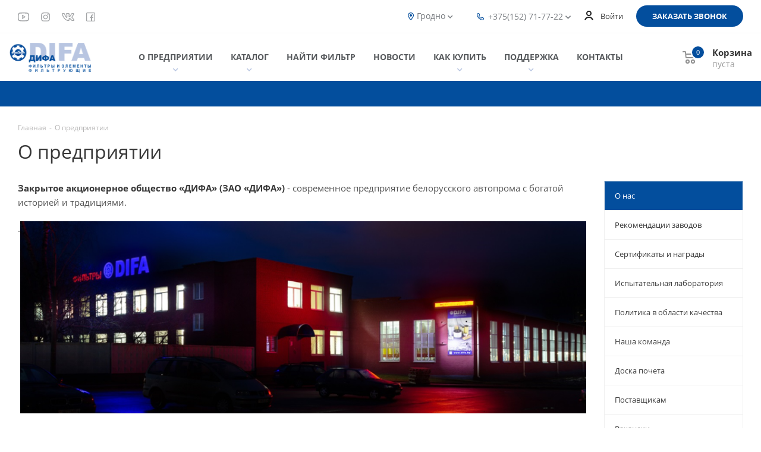

--- FILE ---
content_type: text/html; charset=UTF-8
request_url: https://difa.by/company/
body_size: 34695
content:
<!DOCTYPE html>
<html xmlns="https://www.w3.org/1999/xhtml" xml:lang="ru" lang="ru" >
<head>
    <!-- NT -->
    <script data-skip-moving="true">setTimeout(function(){(function(w,d,s,l,i){w[l]=w[l]||[];w[l].push({'gtm.start':
                new Date().getTime(),event:'gtm.js'});var f=d.getElementsByTagName(s)[0],
            j=d.createElement(s),dl=l!='dataLayer'?'&l='+l:'';j.async=true;j.src=
            'https://www.googletagmanager.com/gtm.js?id='+i+dl;f.parentNode.insertBefore(j,f);
        })(window,document,'script','dataLayer','GTM-TTH8SMPX');})</script>
    <!-- End NT -->


    <title>О предприятии</title>
	<meta name="viewport" content="initial-scale=1.0, width=device-width" />
	<meta name="HandheldFriendly" content="true" />
	<meta name="yes" content="yes" />
	<meta name="apple-mobile-web-app-status-bar-style" content="black" />
	<meta name="SKYPE_TOOLBAR" content="SKYPE_TOOLBAR_PARSER_COMPATIBLE" />
	<meta http-equiv="Content-Type" content="text/html; charset=UTF-8" />
<meta name="keywords" content="Фильтры Дифа, фильтры, автомобильные фильтры, топливные фильтры, масляные фильтры, воздушные фильтры" />
<meta name="description" content="ДИФА - Производство и продажа автомобильных фильтров" />
<script data-skip-moving="true">(function(w, d) {var v = w.frameCacheVars = {"CACHE_MODE":"HTMLCACHE","storageBlocks":[],"dynamicBlocks":{"oNVWuj":"4ef8164712f6","basketitems-component-block":"d41d8cd98f00","header-regionality-block":"ec66a8d3ce04","header-allphones-block1":"69dbe1a491c7","header-auth-block1":"d41d8cd98f00","header-basket-with-compare-block1":"d41d8cd98f00","header-auth-block2":"d41d8cd98f00","header-basket-with-compare-block2":"d41d8cd98f00","header-basket-with-compare-block3":"d41d8cd98f00","header-auth-block3":"d41d8cd98f00","mobile-region-block1":"d41d8cd98f00","mobile-auth-block1":"d41d8cd98f00","mobile-basket-with-compare-block1":"d41d8cd98f00","mobile-phone-block1":"a43f497ac7f8","mobile-contact-block":"5a6ab0b5945e","IzufVt":"b967b622b4c7","footer-subscribe":"d41d8cd98f00","header-allphones-block2":"3cbef31c93aa","email-block1":"4709026afc31","address-block1":"9e2782bf4afe","basketitems-block":"d41d8cd98f00"},"AUTO_UPDATE":true,"AUTO_UPDATE_TTL":120,"version":2};var inv = false;if (v.AUTO_UPDATE === false){if (v.AUTO_UPDATE_TTL && v.AUTO_UPDATE_TTL > 0){var lm = Date.parse(d.lastModified);if (!isNaN(lm)){var td = new Date().getTime();if ((lm + v.AUTO_UPDATE_TTL * 1000) >= td){w.frameRequestStart = false;w.preventAutoUpdate = true;return;}inv = true;}}else{w.frameRequestStart = false;w.preventAutoUpdate = true;return;}}var r = w.XMLHttpRequest ? new XMLHttpRequest() : (w.ActiveXObject ? new w.ActiveXObject("Microsoft.XMLHTTP") : null);if (!r) { return; }w.frameRequestStart = true;var m = v.CACHE_MODE; var l = w.location; var x = new Date().getTime();var q = "?bxrand=" + x + (l.search.length > 0 ? "&" + l.search.substring(1) : "");var u = l.protocol + "//" + l.host + l.pathname + q;r.open("GET", u, true);r.setRequestHeader("BX-ACTION-TYPE", "get_dynamic");r.setRequestHeader("X-Bitrix-Composite", "get_dynamic");r.setRequestHeader("BX-CACHE-MODE", m);r.setRequestHeader("BX-CACHE-BLOCKS", v.dynamicBlocks ? JSON.stringify(v.dynamicBlocks) : "");if (inv){r.setRequestHeader("BX-INVALIDATE-CACHE", "Y");}try { r.setRequestHeader("BX-REF", d.referrer || "");} catch(e) {}if (m === "APPCACHE"){r.setRequestHeader("BX-APPCACHE-PARAMS", JSON.stringify(v.PARAMS));r.setRequestHeader("BX-APPCACHE-URL", v.PAGE_URL ? v.PAGE_URL : "");}r.onreadystatechange = function() {if (r.readyState != 4) { return; }var a = r.getResponseHeader("BX-RAND");var b = w.BX && w.BX.frameCache ? w.BX.frameCache : false;if (a != x || !((r.status >= 200 && r.status < 300) || r.status === 304 || r.status === 1223 || r.status === 0)){var f = {error:true, reason:a!=x?"bad_rand":"bad_status", url:u, xhr:r, status:r.status};if (w.BX && w.BX.ready && b){BX.ready(function() {setTimeout(function(){BX.onCustomEvent("onFrameDataRequestFail", [f]);}, 0);});}w.frameRequestFail = f;return;}if (b){b.onFrameDataReceived(r.responseText);if (!w.frameUpdateInvoked){b.update(false);}w.frameUpdateInvoked = true;}else{w.frameDataString = r.responseText;}};r.send();var p = w.performance;if (p && p.addEventListener && p.getEntries && p.setResourceTimingBufferSize){var e = 'resourcetimingbufferfull';var h = function() {if (w.BX && w.BX.frameCache && w.BX.frameCache.frameDataInserted){p.removeEventListener(e, h);}else {p.setResourceTimingBufferSize(p.getEntries().length + 50);}};p.addEventListener(e, h);}})(window, document);</script>
<script data-skip-moving="true">(function(w, d, n) {var cl = "bx-core";var ht = d.documentElement;var htc = ht ? ht.className : undefined;if (htc === undefined || htc.indexOf(cl) !== -1){return;}var ua = n.userAgent;if (/(iPad;)|(iPhone;)/i.test(ua)){cl += " bx-ios";}else if (/Windows/i.test(ua)){cl += ' bx-win';}else if (/Macintosh/i.test(ua)){cl += " bx-mac";}else if (/Linux/i.test(ua) && !/Android/i.test(ua)){cl += " bx-linux";}else if (/Android/i.test(ua)){cl += " bx-android";}cl += (/(ipad|iphone|android|mobile|touch)/i.test(ua) ? " bx-touch" : " bx-no-touch");cl += w.devicePixelRatio && w.devicePixelRatio >= 2? " bx-retina": " bx-no-retina";if (/AppleWebKit/.test(ua)){cl += " bx-chrome";}else if (/Opera/.test(ua)){cl += " bx-opera";}else if (/Firefox/.test(ua)){cl += " bx-firefox";}ht.className = htc ? htc + " " + cl : cl;})(window, document, navigator);</script>


<link href="https://fonts.googleapis.com/css?family=Open+Sans:300italic,400italic,600italic,700italic,800italic,400,300,500,600,700,800&subset=latin,cyrillic-ext" type="text/css"  rel="stylesheet" />
<link href="/bitrix/js/ui/design-tokens/dist/ui.design-tokens.min.css?171741908923463" type="text/css"  rel="stylesheet" />
<link href="/bitrix/js/ui/fonts/opensans/ui.font.opensans.min.css?16702390002320" type="text/css"  rel="stylesheet" />
<link href="/bitrix/js/main/popup/dist/main.popup.bundle.min.css?172836908726589" type="text/css"  rel="stylesheet" />
<link href="/bitrix/cache/css/s1/aspro_tires2/template_1cf5b669bffbbae29e450e1ffcf5cd03/template_1cf5b669bffbbae29e450e1ffcf5cd03_v1.css?17389203491196504" type="text/css"  data-template-style="true" rel="stylesheet" />
<link href="/bitrix/panel/main/popup.min.css?169648775220774" type="text/css"  data-template-style="true"  rel="stylesheet" />




<script type="extension/settings" data-extension="currency.currency-core">{"region":"by"}</script>



<link rel="shortcut icon" href="/favicon.ico?1692969565" type="image/x-icon" />
<link rel="apple-touch-icon" sizes="180x180" href="/upload/CTires2/d5b/pey21kzcc47mez11dq894gfuu0lufuld.png" />
<meta property="og:title" content="О предприятии" />
<meta property="og:type" content="website" />
<meta property="og:image" content="https://difa.by/upload/CTires2/bcc/bccba55f0b7d1aabf20c84215974fe4e.png" />
<link rel="image_src" href="https://difa.by/upload/CTires2/bcc/bccba55f0b7d1aabf20c84215974fe4e.png"  />
<meta property="og:url" content="https://difa.by/company/" />
<meta property="og:description" content="ДИФА - Производство и продажа автомобильных фильтров" />



	
	    <link rel="stylesheet" href="https://pro.fontawesome.com/releases/v5.8.2/css/all.css" integrity="sha384-xVVam1KS4+Qt2OrFa+VdRUoXygyKIuNWUUUBZYv+n27STsJ7oDOHJgfF0bNKLMJF" crossorigin="anonymous" >
    <link rel="icon" href="/upload/CTires2/d5b/pey21kzcc47mez11dq894gfuu0lufuld.png">
    
		
	<style>

        @keyframes moving {
            100% {transform: rotate(360deg);}
        }

        .rot {
            /* задать анимацию «moving» к текущему элементу */
            animation: moving 4s infinite linear;
            /* указать точку координат, вокруг которой будет вращаться объект */
            max-width: 100px;
            display: none;
            position: fixed;
            top: 47%;
            left: 47%;
            z-index: 99999999;
        }

		#site-loader {
			display: none;
			position: fixed;
			top: 50%;
			left: 50%;
			z-index: 99999999;
			width: 3rem;
			height: 3rem;
			vertical-align: text-bottom;
			border: .25em solid #034e9d;
			border-right-color: transparent;
			border-left-color: transparent;
			border-radius: 50%;
			-webkit-animation: spinner-border .75s linear infinite;
			animation: spinner-border .75s linear infinite;
		}
		@keyframes spinner-border {
			to {
				transform: rotate(360deg);
			}
		}
		body.loading {
			overflow: hidden;
		}
		body.loading:before {
			content: '';
			position: fixed;
			top: 0;
			left: 0;
			width: 100%;
			height: 100%;
			z-index: 99999;
			background: #fff;
		}
		body.loading #site-loader {
			display: none;
		}
        body.loading .rot {
            display: block;
        }
	</style>
</head>
<body class="fill_bg_n site_s1 loading" id="main">
    <!-- NT (noscript) -->
    <noscript><iframe src="https://www.googletagmanager.com/ns.html?id=GTM-TTH8SMPX"
                      height="0" width="0" style="display:none;visibility:hidden"></iframe></noscript>
    <!-- End NT (noscript) -->

    <div id="site-loader" class="spinner-border" style="width: 3rem; height: 3rem;" role="status">
    <span class="sr-only">Loading...</span>
</div>
    
            <div class = "load_wrapper">
            <img class="rot" src="/upload/321.jpg">
            </div>


	<div id="panel"></div>
	
	<div id="bxdynamic_oNVWuj_start" style="display:none"></div>





<div id="bxdynamic_oNVWuj_end" style="display:none"></div>				<div id="bxdynamic_basketitems-component-block_start" style="display:none"></div><div id="bxdynamic_basketitems-component-block_end" style="display:none"></div>							
	<div class="wrapper1   basket_normal basket_fill_DARK side_RIGHT catalog_icons_Y banner_auto  mheader-v2 header-v8 regions_Y fill_N footer-v4 front-vindex1 mfixed_Y mfixed_view_always title-v1 with_phones">
		
		<div class="header_wrap visible-lg visible-md title-v1">
			<header id="header">
				<div class="top-block top-block-v1">
	<div class="maxwidth-theme">
		<div class="row lang-block">
			<div class="col-md-4">
				<div class="top-socials">
    <a class="social-item social-item_you" target="_blunk" href="https://www.youtube.com/channel/UChsdoR6pb3HtFp6A6LXYjXg"><img width="19" height="15" src="/bitrix/templates/aspro_tires2/images/new/socials/you.svg" alt="YouTube Icon"></a>
    <a class="social-item social-item_inst" target="_blunk" href="https://www.instagram.com/difa_belarus/"><img width="15" height="15" src="/bitrix/templates/aspro_tires2/images/new/socials/inst.svg" alt="Instagram Icon"></a>
    <a class="social-item social-item_vk" target="_blunk" href="https://vk.com/difa_belarus"><img height="13" width="21" src="/bitrix/templates/aspro_tires2/images/new/socials/vk.svg" alt="VK Icon"></a>
    <!-- <a class="social-item social-item_ok" target="_blunk" href="https://ok.ru/difa.belarus"><img height="15" src="/bitrix/templates/aspro_tires2/images/new/socials/ok.svg" alt="Odnoklassniki Icon"></a> -->
    <a class="social-item social-item_fb" target="_blunk" href="https://www.facebook.com/difabelarus"><img height="15" width="15" src="/bitrix/templates/aspro_tires2/images/new/socials/fb.svg" alt="facebook Icon"></a>
</div>			</div>
                            <div class="change-lang change-lang_new">
                    <div class="change-lang__item ru active"><span>Ru</span><i class="fas fa-chevron-down"></i></div>
					<div class="lang-list">
						<div class="change-lang__item ru"><span>Ru</span><i></i></div>
						<a href="/en/" class="change-lang__item en"><span>En</span><i></i></a>
					</div>
                </div>
            							<div class="top-block-item pull-right">
					<div class="top-description">
						<div id="bxdynamic_header-regionality-block_start" style="display:none"></div>	<div class="region_wrapper">
		<div class="city_title">Ваш город</div>
		<div class="js_city_chooser dark_link list" data-param-url="%2Fcompany%2F" data-param-form_id="city_chooser">
			Гродно			<i class="fas fa-chevron-down"></i>
		</div>
		<div class="dropdown">
			<div class="wrap">
									<div class="more_item current">
						<span data-region_id="8" data-href="/company/">Гродно</span>
					</div>
									<div class="more_item ">
						<span data-region_id="6" data-href="/company/">Москва</span>
					</div>
							</div>
		</div>
			</div>
<div id="bxdynamic_header-regionality-block_end" style="display:none"></div>					</div>
				</div>
			
							<div class="top-block-item pull-right">
					<div class="phone-block">
													<div class="inline-block">
								
						<div id="bxdynamic_header-allphones-block1_start" style="display:none"></div>		
											<!-- noindex -->
			<div class="phone with_dropdown">
				<i class="svg svg-phone"></i>
				<a rel="nofollow" href="tel:+375152717722">+375(152) 71-77-22</a>
									<div class="dropdown">
						<div class="wrap">
																							<div class="more_phone"><a rel="nofollow" href="tel:+375152684811">+375(152) 68-48-11</a></div>
													</div>
					</div>
							</div>
			<!-- /noindex -->
					
				<div id="bxdynamic_header-allphones-block1_end" style="display:none"></div>		
									<i class="fas fa-chevron-down"></i>
							</div>
						                        <div class="top-block-item pull-right show-fixed top-ctrl" style="order: 0">
                            <div class="personal_wrap">
                                <div class="personal top login twosmallfont">
                                    
		<div id="bxdynamic_header-auth-block1_start" style="display:none"></div><div id="bxdynamic_header-auth-block1_end" style="display:none"></div>
	                                </div>
                            </div>
                        </div>
													<div class="inline-block inline-block_phone" style="margin-left: 0">
								<span class="callback-block animate-load twosmallfont colored" data-event="jqm" data-param-form_id="CALLBACK" data-name="callback">Заказать звонок</span>
							</div>
											</div>
				</div>
					</div>
	</div>
</div>
<div class="header-v3 header-wrapper">
	<div class="logo_and_menu-row">
		<div class="logo-row">
			<div class="maxwidth-theme">
				<div class="row main-menu-row">
					<div class="logo-block">
						<div class="logo">
							<a href="/"><img src="/upload/CTires2/bcc/bccba55f0b7d1aabf20c84215974fe4e.png" alt="Сайт по умолчанию" title="Сайт по умолчанию" /></a>						</div>
					</div>
					<nav class="main-menu_wrap mega-menu sliced">
							<div class="table-menu">
		<table>
			<tr>
									
										<td class="menu-item unvisible dropdown   ">
						<div class="wrap">
														<a class="dropdown-toggle" href="/company/">
								О предприятии								<i class="fas fa-chevron-down"></i>							</a>
															<span class="tail"></span>
																<ul class="dropdown-menu one_left_item">
																																				<li class=" active ">
					<a href="/company/index.php" title="О нас">
												<span class="name">О нас</span>					</a>
									</li>
																		
															<li class="  ">
					<a href="/company/rekomendatsii-zavodov/" title="Рекомендации заводов">
												<span class="name">Рекомендации заводов</span>					</a>
									</li>
																		
															<li class="  ">
					<a href="/company/licenses/" title="Сертификаты и награды">
												<span class="name">Сертификаты и награды</span>					</a>
									</li>
																		
															<li class="  ">
					<a href="/services/laboratornye-ispytaniya-filtrov/" title="Испытательная лаборатория">
												<span class="name">Испытательная лаборатория</span>					</a>
									</li>
																		
															<li class="  ">
					<a href="/company/politika-v-oblasti-kachestva/" title="Политика в области качества">
												<span class="name">Политика в области качества</span>					</a>
									</li>
																		
															<li class="  ">
					<a href="/company/staff/" title="Наша команда">
												<span class="name">Наша команда</span>					</a>
									</li>
																		
															<li class="  ">
					<a href="/company/doska-pocheta/" title="Доска почета">
												<span class="name">Доска почета</span>					</a>
									</li>
																		
															<li class="  ">
					<a href="/company/postavshchikam/" title="Поставщикам">
												<span class="name">Поставщикам</span>					</a>
									</li>
																		
															<li class="  ">
					<a href="/company/vacancy/" title="Вакансии">
												<span class="name">Вакансии</span>					</a>
									</li>
																		
																													</ul>
													</div>
					</td>
									
										<td class="menu-item unvisible dropdown   ">
						<div class="wrap">
														<a class="dropdown-toggle" href="/catalog/">
								Каталог								<i class="fas fa-chevron-down"></i>							</a>
															<span class="tail"></span>
																<ul class="dropdown-menu one_left_item">
																																				<li class="dropdown-submenu  ">
					<a href="/catalog/vozdushnye_filtry/" title="Воздушные фильтры">
												<span class="name">Воздушные фильтры</span><span class="arrow"><i></i></span>					</a>
																	<ul class="dropdown-menu toggle_menu">
																			
																							<li class="menu-item   ">
									<a href="/catalog/vozdushnye_filtry/smennye_elementy_vozdukhoochistiteley_dlya_dvigateley_vnutrennego_sgoraniya/" class="" title="Сменные элементы воздухоочистителей для двигателей внутреннего сгорания"><span class="name">Сменные элементы воздухоочистителей для двигателей внутреннего сгорания</span></a>
																	</li>
																						
																															<li class="menu-item   ">
									<a href="/catalog/vozdushnye_filtry/filtry_ochistki_vozdukha_salona_kabiny/" class="" title="Фильтры очистки воздуха салона, кабины"><span class="name">Фильтры очистки воздуха салона, кабины</span></a>
																	</li>
																						
																															<li class="menu-item   ">
									<a href="/catalog/vozdushnye_filtry/smennye_elementy_filtruyushchie_sapunov/" class="" title="Сменные элементы фильтрующие сапунов"><span class="name">Сменные элементы фильтрующие сапунов</span></a>
																	</li>
																						
																															<li class="menu-item   ">
									<a href="/catalog/vozdushnye_filtry/filtry_osushiteli_vozdukha/" class="" title="Фильтры-осушители воздуха"><span class="name">Фильтры-осушители воздуха</span></a>
																	</li>
																						
																															<li class="menu-item   ">
									<a href="/catalog/vozdushnye_filtry/chekhly_/" class="" title="Чехлы"><span class="name">Чехлы</span></a>
																	</li>
																						
																															<li class="menu-item   ">
									<a href="/catalog/vozdushnye_filtry/smennye_elementy_dlya_kompressorov/" class="" title="Сменные элементы для компрессоров"><span class="name">Сменные элементы для компрессоров</span></a>
																	</li>
																						
																															<li class="menu-item   ">
									<a href="/catalog/vozdushnye_filtry/elementy_filtruyushchie_ochistki_vozdukha_dlya_promyshlennogo_oborudovaniya/" class="" title="Элементы фильтрующие очистки воздуха для промышленного оборудования"><span class="name">Элементы фильтрующие очистки воздуха для промышленного оборудования</span></a>
																	</li>
																						
																															<li class="menu-item   ">
									<a href="/catalog/vozdushnye_filtry/filtry_vozdushnye_dlya_sistem_ventilyatsii/" class="" title="Фильтры воздушные для систем вентиляции"><span class="name">Фильтры воздушные для систем вентиляции</span></a>
																	</li>
																						
																												</ul>
									</li>
																		
															<li class="dropdown-submenu  ">
					<a href="/catalog/maslyanye_i_gidravlicheskie_filtry/" title="Масляные и гидравлические фильтры">
												<span class="name">Масляные и гидравлические фильтры</span><span class="arrow"><i></i></span>					</a>
																	<ul class="dropdown-menu toggle_menu">
																			
																							<li class="menu-item   ">
									<a href="/catalog/maslyanye_i_gidravlicheskie_filtry/filtry_smennye_dlya_masla/" class="" title="Фильтры сменные для масла"><span class="name">Фильтры сменные для масла</span></a>
																	</li>
																						
																															<li class="menu-item   ">
									<a href="/catalog/maslyanye_i_gidravlicheskie_filtry/smennye_elementy_filtrov_ochistki_masla/" class="" title="Сменные элементы фильтров очистки масла"><span class="name">Сменные элементы фильтров очистки масла</span></a>
																	</li>
																						
																															<li class="menu-item   ">
									<a href="/catalog/maslyanye_i_gidravlicheskie_filtry/filtry_smennye_ochistki_gidravlicheskoy_zhidkosti/" class="" title="Фильтры сменные очистки гидравлической жидкости"><span class="name">Фильтры сменные очистки гидравлической жидкости</span></a>
																	</li>
																						
																															<li class="menu-item   ">
									<a href="/catalog/maslyanye_i_gidravlicheskie_filtry/elementy_filtruyushchie_ochistki_gidravlicheskoy_zhidkosti/" class="" title="Элементы фильтрующие очистки гидравлической жидкости"><span class="name">Элементы фильтрующие очистки гидравлической жидкости</span></a>
																	</li>
																						
																												</ul>
									</li>
																		
															<li class="dropdown-submenu  ">
					<a href="/catalog/toplivnye_filtry/" title="Топливные фильтры">
												<span class="name">Топливные фильтры</span><span class="arrow"><i></i></span>					</a>
																	<ul class="dropdown-menu toggle_menu">
																			
																							<li class="menu-item   ">
									<a href="/catalog/toplivnye_filtry/filtry_smennye_dlya_topliva/" class="" title="Фильтры сменные для топлива"><span class="name">Фильтры сменные для топлива</span></a>
																	</li>
																						
																															<li class="menu-item   ">
									<a href="/catalog/toplivnye_filtry/smennye_elementy_filtrov_ochistki_topliva/" class="" title="Сменные элементы фильтров очистки топлива"><span class="name">Сменные элементы фильтров очистки топлива</span></a>
																	</li>
																						
																															<li class="menu-item   ">
									<a href="/catalog/toplivnye_filtry/smennye_elementy_filtrov_toplivorazdatochnykh_kolonok/" class="" title="Сменные элементы фильтров топливораздаточных колонок"><span class="name">Сменные элементы фильтров топливораздаточных колонок</span></a>
																	</li>
																						
																												</ul>
									</li>
																		
															<li class="dropdown-submenu  ">
					<a href="/catalog/prochee/" title="Прочее">
												<span class="name">Прочее</span><span class="arrow"><i></i></span>					</a>
																	<ul class="dropdown-menu toggle_menu">
																			
																							<li class="menu-item   ">
									<a href="/catalog/prochee/koroba_kartonnye/" class="" title="Короба картонные"><span class="name">Короба картонные</span></a>
																	</li>
																						
																												</ul>
									</li>
																		
																													</ul>
													</div>
					</td>
									
										<td class="menu-item unvisible    ">
						<div class="wrap">
														<a class="" href="/filters">
								Найти фильтр															</a>
													</div>
					</td>
									
										<td class="menu-item unvisible    ">
						<div class="wrap">
														<a class="" href="/news/">
								Новости															</a>
													</div>
					</td>
									
										<td class="menu-item unvisible dropdown   ">
						<div class="wrap">
														<a class="dropdown-toggle" >
								Как купить								<i class="fas fa-chevron-down"></i>							</a>
															<span class="tail"></span>
																<ul class="dropdown-menu one_left_item">
																																				<li class="  ">
					<a href="/company/kak-kupit/" title="Как купить">
												<span class="name">Как купить</span>					</a>
									</li>
																		
															<li class="  ">
					<a href="/company/clients/" title="Где купить">
												<span class="name">Где купить</span>					</a>
									</li>
																		
																													</ul>
													</div>
					</td>
									
										<td class="menu-item unvisible dropdown   ">
						<div class="wrap">
														<a class="dropdown-toggle" >
								Поддержка								<i class="fas fa-chevron-down"></i>							</a>
															<span class="tail"></span>
																<ul class="dropdown-menu one_left_item">
																																				<li class="  ">
					<a href="/company/garantiynaya-politika/" title="Гарантийная политика">
												<span class="name">Гарантийная политика</span>					</a>
									</li>
																		
															<li class="  ">
					<a href="/upload/katalog.pdf" title="Скачать каталог" target="blank">
												<span class="name">Скачать каталог</span>					</a>
									</li>
																		
															<li class="  ">
					<a href="/upload/Selhozka.pdf" title="Буклет Сельхозтехника">
												<span class="name">Буклет Сельхозтехника</span>					</a>
									</li>
																		
															<li class="  ">
					<a href="/feedback/" title="Обратная связь">
												<span class="name">Обратная связь</span>					</a>
									</li>
																		
																													</ul>
													</div>
					</td>
									
										<td class="menu-item unvisible    ">
						<div class="wrap">
														<a class="" href="/company/requisites/">
								Контакты															</a>
													</div>
					</td>
				
				<td class="menu-item dropdown js-dropdown nosave unvisible">
					<div class="wrap">
						<a class="dropdown-toggle more-items" href="#">
							<span>Все</span>
						</a>
						<span class="tail"></span>
						<ul class="dropdown-menu"></ul>
					</div>
				</td>

			</tr>
		</table>
	</div>
					</nav>
										<div class="pull-right block-link">
													<div id="bxdynamic_header-basket-with-compare-block1_start" style="display:none"></div><div id="bxdynamic_header-basket-with-compare-block1_end" style="display:none"></div>								</div>
				</div>
			</div>
		</div>	</div>
	<div class="menu-row middle-block bglight">
		<div class="maxwidth-theme">
			<div class="row">
				<div class="col-md-12">

				</div>
			</div>
		</div>
	</div>
	<div class="line-row visible-xs"></div>
</div>
			</header>
		</div>
		
					<div id="headerfixed">
				<div class="maxwidth-theme">
	<div class="logo-row v2 row margin0 menu-row">
		<div class="inner-table-block nopadding logo-block">
			<div class="logo">
				<a href="/"><img src="/upload/CTires2/bcc/bccba55f0b7d1aabf20c84215974fe4e.png" alt="Сайт по умолчанию" title="Сайт по умолчанию" /></a>			</div>
		</div>
		<div class="inner-table-block menu-block">
			<div class="navs table-menu js-nav">
				<nav class="mega-menu sliced">
						<div class="table-menu">
		<table>
			<tr>
									
										<td class="menu-item unvisible dropdown   ">
						<div class="wrap">
														<a class="dropdown-toggle" href="/company/">
								<div>
									О предприятии																			<i class="fas fa-chevron-down"></i>
																	</div>
							</a>
															<span class="tail"></span>
																<ul class="dropdown-menu one_left_item">
																																				<li class=" active ">
					<a href="/company/index.php" title="О нас">
												<span class="name">О нас</span>					</a>
									</li>
																		
															<li class="  ">
					<a href="/company/rekomendatsii-zavodov/" title="Рекомендации заводов">
												<span class="name">Рекомендации заводов</span>					</a>
									</li>
																		
															<li class="  ">
					<a href="/company/licenses/" title="Сертификаты и награды">
												<span class="name">Сертификаты и награды</span>					</a>
									</li>
																		
															<li class="  ">
					<a href="/services/laboratornye-ispytaniya-filtrov/" title="Испытательная лаборатория">
												<span class="name">Испытательная лаборатория</span>					</a>
									</li>
																		
															<li class="  ">
					<a href="/company/politika-v-oblasti-kachestva/" title="Политика в области качества">
												<span class="name">Политика в области качества</span>					</a>
									</li>
																		
															<li class="  ">
					<a href="/company/staff/" title="Наша команда">
												<span class="name">Наша команда</span>					</a>
									</li>
																		
															<li class="  ">
					<a href="/company/doska-pocheta/" title="Доска почета">
												<span class="name">Доска почета</span>					</a>
									</li>
																		
															<li class="  ">
					<a href="/company/postavshchikam/" title="Поставщикам">
												<span class="name">Поставщикам</span>					</a>
									</li>
																		
															<li class="  ">
					<a href="/company/vacancy/" title="Вакансии">
												<span class="name">Вакансии</span>					</a>
									</li>
																		
																													</ul>
													</div>
					</td>
									
										<td class="menu-item unvisible dropdown   ">
						<div class="wrap">
														<a class="dropdown-toggle" href="/catalog/">
								<div>
									Каталог																			<i class="fas fa-chevron-down"></i>
																	</div>
							</a>
															<span class="tail"></span>
																<ul class="dropdown-menu one_left_item">
																																				<li class="dropdown-submenu  ">
					<a href="/catalog/vozdushnye_filtry/" title="Воздушные фильтры">
												<span class="name">Воздушные фильтры</span><span class="arrow"><i></i></span>					</a>
																	<ul class="dropdown-menu toggle_menu">
																			
																							<li class="menu-item   ">
									<a href="/catalog/vozdushnye_filtry/smennye_elementy_vozdukhoochistiteley_dlya_dvigateley_vnutrennego_sgoraniya/" class="" title="Сменные элементы воздухоочистителей для двигателей внутреннего сгорания"><span class="name">Сменные элементы воздухоочистителей для двигателей внутреннего сгорания</span></a>
																	</li>
																						
																															<li class="menu-item   ">
									<a href="/catalog/vozdushnye_filtry/filtry_ochistki_vozdukha_salona_kabiny/" class="" title="Фильтры очистки воздуха салона, кабины"><span class="name">Фильтры очистки воздуха салона, кабины</span></a>
																	</li>
																						
																															<li class="menu-item   ">
									<a href="/catalog/vozdushnye_filtry/smennye_elementy_filtruyushchie_sapunov/" class="" title="Сменные элементы фильтрующие сапунов"><span class="name">Сменные элементы фильтрующие сапунов</span></a>
																	</li>
																						
																															<li class="menu-item   ">
									<a href="/catalog/vozdushnye_filtry/filtry_osushiteli_vozdukha/" class="" title="Фильтры-осушители воздуха"><span class="name">Фильтры-осушители воздуха</span></a>
																	</li>
																						
																															<li class="menu-item   ">
									<a href="/catalog/vozdushnye_filtry/chekhly_/" class="" title="Чехлы"><span class="name">Чехлы</span></a>
																	</li>
																						
																															<li class="menu-item   ">
									<a href="/catalog/vozdushnye_filtry/smennye_elementy_dlya_kompressorov/" class="" title="Сменные элементы для компрессоров"><span class="name">Сменные элементы для компрессоров</span></a>
																	</li>
																						
																															<li class="menu-item   ">
									<a href="/catalog/vozdushnye_filtry/elementy_filtruyushchie_ochistki_vozdukha_dlya_promyshlennogo_oborudovaniya/" class="" title="Элементы фильтрующие очистки воздуха для промышленного оборудования"><span class="name">Элементы фильтрующие очистки воздуха для промышленного оборудования</span></a>
																	</li>
																						
																															<li class="menu-item   ">
									<a href="/catalog/vozdushnye_filtry/filtry_vozdushnye_dlya_sistem_ventilyatsii/" class="" title="Фильтры воздушные для систем вентиляции"><span class="name">Фильтры воздушные для систем вентиляции</span></a>
																	</li>
																						
																												</ul>
									</li>
																		
															<li class="dropdown-submenu  ">
					<a href="/catalog/maslyanye_i_gidravlicheskie_filtry/" title="Масляные и гидравлические фильтры">
												<span class="name">Масляные и гидравлические фильтры</span><span class="arrow"><i></i></span>					</a>
																	<ul class="dropdown-menu toggle_menu">
																			
																							<li class="menu-item   ">
									<a href="/catalog/maslyanye_i_gidravlicheskie_filtry/filtry_smennye_dlya_masla/" class="" title="Фильтры сменные для масла"><span class="name">Фильтры сменные для масла</span></a>
																	</li>
																						
																															<li class="menu-item   ">
									<a href="/catalog/maslyanye_i_gidravlicheskie_filtry/smennye_elementy_filtrov_ochistki_masla/" class="" title="Сменные элементы фильтров очистки масла"><span class="name">Сменные элементы фильтров очистки масла</span></a>
																	</li>
																						
																															<li class="menu-item   ">
									<a href="/catalog/maslyanye_i_gidravlicheskie_filtry/filtry_smennye_ochistki_gidravlicheskoy_zhidkosti/" class="" title="Фильтры сменные очистки гидравлической жидкости"><span class="name">Фильтры сменные очистки гидравлической жидкости</span></a>
																	</li>
																						
																															<li class="menu-item   ">
									<a href="/catalog/maslyanye_i_gidravlicheskie_filtry/elementy_filtruyushchie_ochistki_gidravlicheskoy_zhidkosti/" class="" title="Элементы фильтрующие очистки гидравлической жидкости"><span class="name">Элементы фильтрующие очистки гидравлической жидкости</span></a>
																	</li>
																						
																												</ul>
									</li>
																		
															<li class="dropdown-submenu  ">
					<a href="/catalog/toplivnye_filtry/" title="Топливные фильтры">
												<span class="name">Топливные фильтры</span><span class="arrow"><i></i></span>					</a>
																	<ul class="dropdown-menu toggle_menu">
																			
																							<li class="menu-item   ">
									<a href="/catalog/toplivnye_filtry/filtry_smennye_dlya_topliva/" class="" title="Фильтры сменные для топлива"><span class="name">Фильтры сменные для топлива</span></a>
																	</li>
																						
																															<li class="menu-item   ">
									<a href="/catalog/toplivnye_filtry/smennye_elementy_filtrov_ochistki_topliva/" class="" title="Сменные элементы фильтров очистки топлива"><span class="name">Сменные элементы фильтров очистки топлива</span></a>
																	</li>
																						
																															<li class="menu-item   ">
									<a href="/catalog/toplivnye_filtry/smennye_elementy_filtrov_toplivorazdatochnykh_kolonok/" class="" title="Сменные элементы фильтров топливораздаточных колонок"><span class="name">Сменные элементы фильтров топливораздаточных колонок</span></a>
																	</li>
																						
																												</ul>
									</li>
																		
															<li class="dropdown-submenu  ">
					<a href="/catalog/prochee/" title="Прочее">
												<span class="name">Прочее</span><span class="arrow"><i></i></span>					</a>
																	<ul class="dropdown-menu toggle_menu">
																			
																							<li class="menu-item   ">
									<a href="/catalog/prochee/koroba_kartonnye/" class="" title="Короба картонные"><span class="name">Короба картонные</span></a>
																	</li>
																						
																												</ul>
									</li>
																		
																													</ul>
													</div>
					</td>
									
										<td class="menu-item unvisible    ">
						<div class="wrap">
														<a class="" href="/filters">
								<div>
									Найти фильтр																	</div>
							</a>
													</div>
					</td>
									
										<td class="menu-item unvisible    ">
						<div class="wrap">
														<a class="" href="/news/">
								<div>
									Новости																	</div>
							</a>
													</div>
					</td>
									
										<td class="menu-item unvisible dropdown   ">
						<div class="wrap">
														<a class="dropdown-toggle" >
								<div>
									Как купить																			<i class="fas fa-chevron-down"></i>
																	</div>
							</a>
															<span class="tail"></span>
																<ul class="dropdown-menu one_left_item">
																																				<li class="  ">
					<a href="/company/kak-kupit/" title="Как купить">
												<span class="name">Как купить</span>					</a>
									</li>
																		
															<li class="  ">
					<a href="/company/clients/" title="Где купить">
												<span class="name">Где купить</span>					</a>
									</li>
																		
																													</ul>
													</div>
					</td>
									
										<td class="menu-item unvisible dropdown   ">
						<div class="wrap">
														<a class="dropdown-toggle" >
								<div>
									Поддержка																			<i class="fas fa-chevron-down"></i>
																	</div>
							</a>
															<span class="tail"></span>
																<ul class="dropdown-menu one_left_item">
																																				<li class="  ">
					<a href="/company/garantiynaya-politika/" title="Гарантийная политика">
												<span class="name">Гарантийная политика</span>					</a>
									</li>
																		
															<li class="  ">
					<a href="/upload/katalog.pdf" title="Скачать каталог" target="blank">
												<span class="name">Скачать каталог</span>					</a>
									</li>
																		
															<li class="  ">
					<a href="/upload/Selhozka.pdf" title="Буклет Сельхозтехника">
												<span class="name">Буклет Сельхозтехника</span>					</a>
									</li>
																		
															<li class="  ">
					<a href="/feedback/" title="Обратная связь">
												<span class="name">Обратная связь</span>					</a>
									</li>
																		
																													</ul>
													</div>
					</td>
									
										<td class="menu-item unvisible    ">
						<div class="wrap">
														<a class="" href="/company/requisites/">
								<div>
									Контакты																	</div>
							</a>
													</div>
					</td>
				
				<td class="menu-item dropdown js-dropdown nosave unvisible">
					<div class="wrap">
						<a class="dropdown-toggle more-items" href="#">
							<span>Все</span>
						</a>
						<span class="tail"></span>
						<ul class="dropdown-menu"></ul>
					</div>
				</td>

			</tr>
		</table>
	</div>
				</nav>
			</div>
		</div>
		<div class="inner-table-block small-block nopadding inline-search-show" data-type_search="fixed">
			<div class="search-block top-btn"><i class="svg svg-search lg"></i></div>
		</div>
		<div class="inner-table-block nopadding small-block">
			<div class="wrap_icon wrap_cabinet">
				
		<div id="bxdynamic_header-auth-block2_start" style="display:none"></div><div id="bxdynamic_header-auth-block2_end" style="display:none"></div>
				</div>
		</div>
									<div id="bxdynamic_header-basket-with-compare-block2_start" style="display:none"></div><div id="bxdynamic_header-basket-with-compare-block2_end" style="display:none"></div>				</div>
</div>			</div>
		
		<div id="mobileheader" class="visible-xs visible-sm">
			<div class="mobileheader-v2">
	<div class="burger pull-left">
		<i class="svg inline  svg-inline-burger dark" aria-hidden="true" ><svg xmlns="http://www.w3.org/2000/svg" width="18" height="16" viewBox="0 0 18 16">
  <defs>
    <style>
      .cls-1 {
        fill: #fff;
        fill-rule: evenodd;
      }
    </style>
  </defs>
  <path data-name="Rounded Rectangle 81 copy 2" class="cls-1" d="M330,114h16a1,1,0,0,1,1,1h0a1,1,0,0,1-1,1H330a1,1,0,0,1-1-1h0A1,1,0,0,1,330,114Zm0,7h16a1,1,0,0,1,1,1h0a1,1,0,0,1-1,1H330a1,1,0,0,1-1-1h0A1,1,0,0,1,330,121Zm0,7h16a1,1,0,0,1,1,1h0a1,1,0,0,1-1,1H330a1,1,0,0,1-1-1h0A1,1,0,0,1,330,128Z" transform="translate(-329 -114)"/>
</svg>
</i>		<i class="svg inline  svg-inline-close dark" aria-hidden="true" ><svg xmlns="http://www.w3.org/2000/svg" width="16" height="16" viewBox="0 0 16 16">
  <defs>
    <style>
      .cccls-1 {
        fill: #222;
        fill-rule: evenodd;
      }
    </style>
  </defs>
  <path data-name="Rounded Rectangle 114 copy 3" class="cccls-1" d="M334.411,138l6.3,6.3a1,1,0,0,1,0,1.414,0.992,0.992,0,0,1-1.408,0l-6.3-6.306-6.3,6.306a1,1,0,0,1-1.409-1.414l6.3-6.3-6.293-6.3a1,1,0,0,1,1.409-1.414l6.3,6.3,6.3-6.3A1,1,0,0,1,340.7,131.7Z" transform="translate(-325 -130)"/>
</svg>
</i>	</div>
	<div class="title-block col-sm-6 col-xs-5 pull-left">О предприятии</div>
	<div class="right-icons pull-right">
		<div class="pull-right">
			<div class="wrap_icon wrap_basket">
											<div id="bxdynamic_header-basket-with-compare-block3_start" style="display:none"></div><div id="bxdynamic_header-basket-with-compare-block3_end" style="display:none"></div>						</div>
		</div>
		<div class="pull-right">
			<div class="wrap_icon wrap_cabinet">
				
		<div id="bxdynamic_header-auth-block3_start" style="display:none"></div><div id="bxdynamic_header-auth-block3_end" style="display:none"></div>
				</div>
		</div>
		<div class="pull-right">
			<div class="wrap_icon">
				<button class="top-btn inline-search-show twosmallfont">
					<i class="svg inline  svg-inline-search big" aria-hidden="true" ><svg xmlns="http://www.w3.org/2000/svg" width="21" height="21" viewBox="0 0 21 21">
  <defs>
    <style>
      .sscls-1 {
        fill: #222;
        fill-rule: evenodd;
      }
    </style>
  </defs>
  <path data-name="Rounded Rectangle 106" class="sscls-1" d="M1590.71,131.709a1,1,0,0,1-1.42,0l-4.68-4.677a9.069,9.069,0,1,1,1.42-1.427l4.68,4.678A1,1,0,0,1,1590.71,131.709ZM1579,113a7,7,0,1,0,7,7A7,7,0,0,0,1579,113Z" transform="translate(-1570 -111)"/>
</svg>
</i>				</button>
			</div>
		</div>
	</div>
</div>			<div id="mobilemenu" class="leftside">
				<div class="mobilemenu-v1 scroller">
	<div class="wrap">
			
	<div class="menu top">
		<ul class="top">
															<li class="selected">
					<a class="dark-color parent" href="/company/" title="О предприятии">
						<span>О предприятии</span>
													<span class="arrow"><i class="svg svg_triangle_right"></i></span>
											</a>
											<ul class="dropdown">
							<li class="menu_back"><a href="" class="dark-color" rel="nofollow"><i class="svg svg-arrow-right"></i>Назад</a></li>
							<li class="menu_title"><a href="/company/">О предприятии</a></li>
																															<li class="selected">
									<a class="dark-color" href="/company/index.php" title="О нас">
										<span>О нас</span>
																			</a>
																	</li>
																															<li>
									<a class="dark-color" href="/company/rekomendatsii-zavodov/" title="Рекомендации заводов">
										<span>Рекомендации заводов</span>
																			</a>
																	</li>
																															<li>
									<a class="dark-color" href="/company/licenses/" title="Сертификаты и награды">
										<span>Сертификаты и награды</span>
																			</a>
																	</li>
																															<li>
									<a class="dark-color" href="/services/laboratornye-ispytaniya-filtrov/" title="Испытательная лаборатория">
										<span>Испытательная лаборатория</span>
																			</a>
																	</li>
																															<li>
									<a class="dark-color" href="/company/politika-v-oblasti-kachestva/" title="Политика в области качества">
										<span>Политика в области качества</span>
																			</a>
																	</li>
																															<li>
									<a class="dark-color" href="/company/staff/" title="Наша команда">
										<span>Наша команда</span>
																			</a>
																	</li>
																															<li>
									<a class="dark-color" href="/company/doska-pocheta/" title="Доска почета">
										<span>Доска почета</span>
																			</a>
																	</li>
																															<li>
									<a class="dark-color" href="/company/postavshchikam/" title="Поставщикам">
										<span>Поставщикам</span>
																			</a>
																	</li>
																															<li>
									<a class="dark-color" href="/company/vacancy/" title="Вакансии">
										<span>Вакансии</span>
																			</a>
																	</li>
														
						</ul>
									</li>
															<li>
					<a class="dark-color parent" href="/catalog/" title="Каталог">
						<span>Каталог</span>
													<span class="arrow"><i class="svg svg_triangle_right"></i></span>
											</a>
											<ul class="dropdown">
							<li class="menu_back"><a href="" class="dark-color" rel="nofollow"><i class="svg svg-arrow-right"></i>Назад</a></li>
							<li class="menu_title"><a href="/catalog/">Каталог</a></li>
																															<li>
									<a class="dark-color" href="/catalog/vozdushnye_filtry/" title="Воздушные фильтры">
										<span>Воздушные фильтры</span>
																			</a>
																	</li>
																															<li>
									<a class="dark-color" href="/catalog/maslyanye_i_gidravlicheskie_filtry/" title="Масляные и гидравлические фильтры">
										<span>Масляные и гидравлические фильтры</span>
																			</a>
																	</li>
																															<li>
									<a class="dark-color" href="/catalog/toplivnye_filtry/" title="Топливные фильтры">
										<span>Топливные фильтры</span>
																			</a>
																	</li>
																															<li>
									<a class="dark-color" href="/catalog/prochee/" title="Прочее">
										<span>Прочее</span>
																			</a>
																	</li>
														
						</ul>
									</li>
															<li>
					<a class="dark-color" href="/filters" title="Найти фильтр">
						<span>Найти фильтр</span>
											</a>
									</li>
															<li>
					<a class="dark-color" href="/news/" title="Новости">
						<span>Новости</span>
											</a>
									</li>
															<li>
					<a class="dark-color parent" href="/company/clients/" title="Как купить">
						<span>Как купить</span>
													<span class="arrow"><i class="svg svg_triangle_right"></i></span>
											</a>
											<ul class="dropdown">
							<li class="menu_back"><a href="" class="dark-color" rel="nofollow"><i class="svg svg-arrow-right"></i>Назад</a></li>
							<li class="menu_title"><a href="/company/clients/">Как купить</a></li>
																															<li>
									<a class="dark-color" href="/company/kak-kupit/" title="Как купить">
										<span>Как купить</span>
																			</a>
																	</li>
																															<li>
									<a class="dark-color" href="/company/clients/" title="Где купить">
										<span>Где купить</span>
																			</a>
																	</li>
														
						</ul>
									</li>
															<li>
					<a class="dark-color parent" href="/support/" title="Поддержка">
						<span>Поддержка</span>
													<span class="arrow"><i class="svg svg_triangle_right"></i></span>
											</a>
											<ul class="dropdown">
							<li class="menu_back"><a href="" class="dark-color" rel="nofollow"><i class="svg svg-arrow-right"></i>Назад</a></li>
							<li class="menu_title"><a href="/support/">Поддержка</a></li>
																															<li>
									<a class="dark-color" href="/company/garantiynaya-politika/" title="Гарантийная политика">
										<span>Гарантийная политика</span>
																			</a>
																	</li>
																															<li>
									<a class="dark-color" href="/upload/katalog.pdf" title="Скачать каталог">
										<span>Скачать каталог</span>
																			</a>
																	</li>
																															<li>
									<a class="dark-color" href="/upload/Selhozka.pdf" title="Буклет Сельхозтехника">
										<span>Буклет Сельхозтехника</span>
																			</a>
																	</li>
																															<li>
									<a class="dark-color" href="/feedback/" title="Обратная связь">
										<span>Обратная связь</span>
																			</a>
																	</li>
														
						</ul>
									</li>
															<li>
					<a class="dark-color" href="/company/requisites/" title="Контакты">
						<span>Контакты</span>
											</a>
									</li>
					</ul>
	</div>
					<div id="bxdynamic_mobile-region-block1_start" style="display:none"></div><div id="bxdynamic_mobile-region-block1_end" style="display:none"></div>				<div id="bxdynamic_mobile-auth-block1_start" style="display:none"></div><div id="bxdynamic_mobile-auth-block1_end" style="display:none"></div>			
				<div id="bxdynamic_mobile-basket-with-compare-block1_start" style="display:none"></div><div id="bxdynamic_mobile-basket-with-compare-block1_end" style="display:none"></div>						
									<div id="bxdynamic_mobile-phone-block1_start" style="display:none"></div>			
			<!-- noindex -->
			<div class="menu middle">
				<ul>
					<li>
						<a rel="nofollow" href="tel:+375152717722" class="dark-color parent">
							<i class="svg svg-phone"></i>
							<span>+375(152) 71-77-22</span>
															<span class="arrow"><i class="svg svg_triangle_right"></i></span>
													</a>
													<ul class="dropdown">
								<li class="menu_back"><a href="" class="dark-color" rel="nofollow"><i class="svg svg-arrow-right"></i>Назад</a></li>
								<li class="menu_title">Телефоны</li>
																										<li><a rel="nofollow" href="tel:+375152717722" class="dark-color">+375(152) 71-77-22</a></li>
																										<li><a rel="nofollow" href="tel:+375152684811" class="dark-color">+375(152) 68-48-11</a></li>
																									<li><a rel="nofollow" class="dark-color" href="" data-event="jqm" data-param-form_id="CALLBACK" data-name="callback">Заказать звонок</a></li>
															</ul>
											</li>
				</ul>
			</div>
			<!-- /noindex -->

						<div id="bxdynamic_mobile-phone-block1_end" style="display:none"></div>			
				<div class="contacts">
			<div class="title">Контактная информация</div>

									<div id="bxdynamic_mobile-contact-block_start" style="display:none"></div>			
												<div class="address">
						<i class="svg inline  svg-inline-address" aria-hidden="true" ><svg xmlns="http://www.w3.org/2000/svg" width="13" height="16" viewBox="0 0 13 16">
  <defs>
    <style>
      .acls-1 {
        fill-rule: evenodd;
      }
    </style>
  </defs>
  <path data-name="Ellipse 74 copy" class="acls-1" d="M763.9,42.916h0.03L759,49h-1l-4.933-6.084h0.03a6.262,6.262,0,0,1-1.1-3.541,6.5,6.5,0,0,1,13,0A6.262,6.262,0,0,1,763.9,42.916ZM758.5,35a4.5,4.5,0,0,0-3.741,7h-0.012l3.542,4.447h0.422L762.289,42H762.24A4.5,4.5,0,0,0,758.5,35Zm0,6a1.5,1.5,0,1,1,1.5-1.5A1.5,1.5,0,0,1,758.5,41Z" transform="translate(-752 -33)"/>
</svg>
</i>						230003, Республика Беларусь, г. Гродно, ул. Белуша 45					</div>
																			<div class="email">
						<i class="svg inline  svg-inline-email" aria-hidden="true" ><svg xmlns="http://www.w3.org/2000/svg" width="16" height="13" viewBox="0 0 16 13">
  <defs>
    <style>
      .ecls-1 {
        fill: #222;
        fill-rule: evenodd;
      }
    </style>
  </defs>
  <path class="ecls-1" d="M14,13H2a2,2,0,0,1-2-2V2A2,2,0,0,1,2,0H14a2,2,0,0,1,2,2v9A2,2,0,0,1,14,13ZM3.534,2L8.015,6.482,12.5,2H3.534ZM14,3.5L8.827,8.671a1.047,1.047,0,0,1-.812.3,1.047,1.047,0,0,1-.811-0.3L2,3.467V11H14V3.5Z"/>
</svg>
</i>													<a href="mailto:sales@difa.by">sales@difa.by</a>
											</div>
							
						<div id="bxdynamic_mobile-contact-block_end" style="display:none"></div>			
		</div>
	                    <div class="change-lang mobile-lang">
                <div class="change-lang__item ru active"><span>Ru</span><i></i></div>
                <a href="/en/" class="change-lang__item en"><span>En</span><i></i></a>
            </div>
        		<div class="top-socials">
    <a class="social-item social-item_you" target="_blunk" href="https://www.youtube.com/channel/UChsdoR6pb3HtFp6A6LXYjXg"><img width="19" height="15" src="/bitrix/templates/aspro_tires2/images/new/socials/you.svg" alt="YouTube Icon"></a>
    <a class="social-item social-item_inst" target="_blunk" href="https://www.instagram.com/difa_belarus/"><img width="15" height="15" src="/bitrix/templates/aspro_tires2/images/new/socials/inst.svg" alt="Instagram Icon"></a>
    <a class="social-item social-item_vk" target="_blunk" href="https://vk.com/difa_belarus"><img height="13" width="21" src="/bitrix/templates/aspro_tires2/images/new/socials/vk.svg" alt="VK Icon"></a>
    <!-- <a class="social-item social-item_ok" target="_blunk" href="https://ok.ru/difa.belarus"><img height="15" src="/bitrix/templates/aspro_tires2/images/new/socials/ok.svg" alt="Odnoklassniki Icon"></a> -->
    <a class="social-item social-item_fb" target="_blunk" href="https://www.facebook.com/difabelarus"><img height="15" width="15" src="/bitrix/templates/aspro_tires2/images/new/socials/fb.svg" alt="facebook Icon"></a>
</div>
	</div>
</div>
			</div>
		</div>

		
		<div class="wraps hover_shine" id="content">
																<!--title_content-->
					<div class="top_inner_block_wrapper maxwidth-theme">
	<section class="page-top maxwidth-theme ">
        
        <div >
            <div class="breadcrumbs" id="navigation" itemscope="" itemtype="http://schema.org/BreadcrumbList"><div class="bx-breadcrumb-item small" id="bx_breadcrumb_0" itemprop="itemListElement" itemscope itemtype="http://schema.org/ListItem"><a href="/" title="Главная" itemprop="item"><span itemprop="name">Главная</span><meta itemprop="position" content="1"></a></div><span class="separator">-</span><span itemprop="itemListElement" itemscope itemtype="http://schema.org/ListItem"><span itemprop="item"><span itemprop="name">О предприятии</span><meta itemprop="position" content="2"></span></span></div>        </div>
        
		<div class="page-top-main">
									<h1 id="pagetitle">О предприятии</h1>
					</div>
	</section>
</div>					<!--end-title_content-->
				<!--				-->			
							<div class="wrapper_inner " id="wait_loader_container">
			
									<div class="right_block  wide_">
									<div class="middle ">
																			<div class="container">
																																				<p>
 <b>Закрытое акционерное общество «ДИФА»&nbsp;(ЗАО «ДИФА»)</b>&nbsp;- современное предприятие белорусского автопрома с богатой историей и традициями.
</p>
<p style="display: flex;justify-content: space-around;">
	 . <img width="100%" src="/bitrix/templates/aspro_tires2/images/company/difa.png">
</p>
<div>
	 История предприятия берёт своё начало в 1940 году, когда из мелких ремесленных мастерских и кустарей с небольшим объёмом производства был организован Гродненский горбыткомбинат. В 1962-1964 гг. на комбинате начали выпускать деревянные, мягконабивные и металлические игрушки, внедрялись средства механизации труда.
</div>
<div>
	 За свою историю предприятие неоднократно меняло название и форму собственности: фабрика детской игрушки и галантереи, с 01.01.1981 года – Гродненское производственное металлообрабатывающее объединение, с 01.07.1985 года&nbsp; – Гродненский металлообрабатывающий завод.
</div>
<div>
	 В 1984 году было освоено производство фильтров автомобильных, и с 24.04.1990 года предприятие получило название Гродненский металлообрабатывающий завод «ДИФА» (Детская Игрушка и Фильтры Автомобильные), так появилась торговая марка&nbsp;DIFA©.&nbsp; <br>
</div>
<div>
	 01.05.1991 года цех детской игрушки завода преобразован в Советско-германское совместное предприятие «Гровей», одновременно на базе участка фильтроэлементов образована Ленинградская фирма «Алмаз». 01.06.1991 года на базе инструментального участка создано советско-польское совместное предприятие «Сов-Лайн».
</div>
<div>
 <br>
</div>
<div>
	 До конца 1990-х выпускалось несколько наименований фильтрующих элементов. В основном, это были фильтрующие элементы для отечественных легковых автомобилей. <br>
</div>
<div>
 <br>
</div>
<div>
 <img width="48.5%" src="/bitrix/templates/aspro_tires2/images/company/dif2.jpg"><img width="48.5%" src="/bitrix/templates/aspro_tires2/images/company/difa-day2.jpg">
</div>
<p style="text-align: justify;">
</p>
<p style="text-align: justify;">
</p>
<p>
	 28.07.1994 года Гродненский металлообрабатывающий завод «ДИФА» преобразован в ЗАО «ДИФА», 15.01.1996 года ЗАО «ДИФА» переименовано в АО «ДИФА». 21.12.2002 года ОАО «ДИФА» переименовано в СОАО «ДИФА», а 01.04.2022 года СОАО «ДИФА» преобразовано в ЗАО «ДИФА».
</p>
<p>
</p>
<p style="text-align: justify;">
	Сегодня ассортимент нашей продукции составляет более 800 наименований фильтров и элементов фильтрующих очистки воздуха, топлива, масла и гидравлических жидкостей для автомобильной, сельскохозяйственной, грузовой, специальной и другой техники. Объём выпускаемой продукции составляет более 3 000 000 шт. фильтров в год, при этом производственные мощности предприятия позволяют увеличить объёмы производства.&nbsp;⁠
</p>
<p style="text-align: justify;">
</p>
<p style="text-align: justify;display: flex;justify-content: space-around;">
 <img width="48.5%" src="/bitrix/templates/aspro_tires2/images/company/difa-filtr2.jpg"><img width="48.5%" src="/bitrix/templates/aspro_tires2/images/company/dif3.jpg">
</p>
<p style="text-align: justify;">
</p>
<p style="text-align: justify;">
	 Система управления качеством сертифицирована органом по сертификации URS на соответствие международному стандарту для автомобильной промышленности <a href="http://test.difa.by/company/licenses/">IATF 16949:2016</a>
</p>
<p style="text-align: justify;">
</p>
<p style="text-align: justify;">
	 Продукция сертифицирована на соответствие требованиям ТР ТС 018/2011 «О безопасности колесных транспортных средств».
</p>
<p style="text-align: justify;">
</p>
<p style="text-align: justify;">
	 Для производства нашей продукции мы используем высококачественные материалы известных мировых производителей, среди которых полиуретаны Klebchemie, фильтровальные материалы Hollingsworth&amp;Vose и Ahlstrom-Munksjö, герметики и клеи-расплавы Henkel.
</p>
<p style="text-align: justify;">
</p>
<p style="text-align: justify;display: flex;justify-content: space-around;">
 <img width="100%" src="/bitrix/templates/aspro_tires2/images/company/difa-26.jpg">
</p>
<p style="text-align: justify;">
</p>
 Мы непрерывно осваиваем новые виды продукции, совершенствуем конструкции фильтров&nbsp;<a href="http://www.difa.by/" target="_blank">DIFA</a>©&nbsp;и технологии их изготовления, ведем научно-исследовательские и опытно-конструкторские работы.
<p style="text-align: justify;">
</p>
 <img width="100%" alt="опытно- конструкторские работы" src="/bitrix/templates/aspro_tires2/images/company/difa-construction.jpg">
<p style="text-align: justify;">
</p>
<p style="text-align: justify;">
	 Испытания продукции мы проводим как в составе техники, так и в нашей испытательной лаборатории, аккредитованной Республиканским унитарным предприятием «Белорусский государственный центр аккредитации» (БГЦА) на соответствие СТБ ИСО/МЭК 17025, что позволяет нам проводить испытания фильтров и фильтрующих элементов.
</p>
<p style="text-align: justify;">
</p>
<p style="text-align: justify;">
 <img width="100%" src="/bitrix/templates/aspro_tires2/images/company/difa-lab.jpg">
</p>
<p style="text-align: justify;display: flex;justify-content: space-around;">
 <img width="32%" src="/bitrix/templates/aspro_tires2/images/company/dif8.png"><img width="32%" src="/bitrix/templates/aspro_tires2/images/company/2.png"><img width="32%" src="/bitrix/templates/aspro_tires2/images/company/3.png">
</p>
<p style="text-align: justify;">
</p>
<p style="text-align: justify;">
	 Результатом нашей работы сегодня является неуклонно растущий ассортимент фильтров и фильтрующих элементов для грузовой, легковой, сельскохозяйственной и спецтехники отечественного и импортного производства, а также то, что наши фильтры полностью соответствуют, а зачастую превосходят по своим характеристикам аналогичные фильтры ведущих мировых производителей.
</p>
<p style="text-align: justify;">
</p>
<p style="text-align: justify;">
	 ЗАО «ДИФА»&nbsp;- динамично развивающееся предприятие, главной целью которого является производство продукции высокого качества по разумной цене.
</p>
<p style="text-align: justify;">
</p>
<p style="text-align: justify;display: flex;justify-content: space-around;">
 <img width="100%" src="/bitrix/templates/aspro_tires2/images/company/difa-9101.jpg">
</p>
<p style="text-align: justify;">
</p>
<p style="text-align: justify;">
	 Мы делаем качественные автомобильные фильтры доступными каждому.
</p>
<p style="text-align: justify;">
</p>
<p style="text-align: justify;">
	 Преимущества сотрудничества с&nbsp;ЗАО «ДИФА»:
</p>
<p style="text-align: justify;">
</p>
<ul style="text-align: justify;">
	<li>&nbsp;широкий ассортимент фильтров для автомобильной техники и оборудования отечественного и импортного производства,</li>
	<li>&nbsp;высокое качество, проверенное многолетними поставками на конвейеры ведущих автопроизводителей Беларуси и России,</li>
	<li>&nbsp;сертифицированная продукция и система менеджмента качества, соответствующая международному стандарту для автомобильной промышленности IATF 16949:2016.</li>
	<li>&nbsp;высококачественные фильтровальные и другие материалы известных мировых производителей,</li>
	<li>&nbsp;возможность приобрести воздушные, топливные, масляные и гидравлические фильтры по ценам производителя,</li>
	<li>&nbsp;индивидуальный подход к каждому клиенту, система скидок, отсрочка платежа для постоянных покупателей.</li>
</ul>
<p>
</p>
 Мы уверены, что, покупая оригинальные фильтры&nbsp;DIFA©, вы эффективно защитите двигатель от грязи и пыли, значительно увеличите его ресурс и снизите затраты на техобслуживание.
<p style="text-align: justify;">
</p>
<p style="text-align: justify;">
</p>
<p>
</p>
<p>
	 Предприятие удобно расположено в живописной части города Гродно, рядом с основной транспортной магистралью в направлении Минска. На единой, компактной территории совмещены производственные цеха, склады и администрация, что позволяет оптимально задействовать технологические и логистические связи, организовать бесперебойное производство и быструю отгрузку любых партий продукции.
</p>
<p>
	 ЗАО «ДИФА»&nbsp;- это динамично развивающееся предприятие, главной целью которого является поставка продукции высочайшего качества.
</p>
<div>
	 На территории России много лет действует отлично организованная, отлаженная система продаж через генерального дистрибьютора ООО «ДИФА-АВК», г. Москва, что позволяет удовлетворить все потребности в фильтрах на самых выгодных условиях. В целом, география поставок, осуществляемых напрямую с завода, очень обширна. Это Польша, Литва, Латвия, Эстония, Португалия, Сербия, Казахстан, Кыргызстан,Туркменистан, Узбекистан, Молдова, Армения, Азербайджан, Грузия, Китай и другие.
</div>
<div>
 <br>
</div>
<ul>
	<p>
	</p>
	<h2> <span style="font-family: Arial, Helvetica;">Преимущества, которыми мы гордимся</span></h2>
	<ul>
 <span style="font-family: Arial, Helvetica;"> </span>
		<p>
 <span style="font-family: Arial, Helvetica;"> </span>
		</p>
 <span style="font-family: Arial, Helvetica;"> </span>
		<p>
 <span style="font-family: Arial, Helvetica;"> </span>
		</p>
 <span style="font-family: Arial, Helvetica;"> </span>
		<p>
 <b><span style="font-family: Arial, Helvetica;">&nbsp;<img width="67" alt="Цена производителя" src="/upload/medialibrary/1dd/1ddb431e7dddb87e0677fcf9c826821c.jpg" height="67" title="Цена производителя">&nbsp;ЦЕНА ПРОИЗВОДИТЕЛЯ.</span></b><span style="font-family: Arial, Helvetica;"> Приобретая продукцию непосредственно у производителя, покупатель может рассчитывать на оптовые цены и избежать торговой наценки посредника. </span>
		</p>
 <span style="font-family: Arial, Helvetica;"> </span>
		<p>
 <span style="font-family: Arial, Helvetica;"> </span>
		</p>
 <span style="font-family: Arial, Helvetica;"> </span> <span style="font-family: Arial, Helvetica;"> </span>
		<p>
 <span style="font-family: Arial, Helvetica;"> </span><b><span style="font-family: Arial, Helvetica;"><img width="67" src="/upload/medialibrary/557/5572a23218915eaa629b0a2e9448b978.jpg" height="67" title="Доставка" alt="Доставка">&nbsp;ДОСТАВКА.</span></b><span style="font-family: Arial, Helvetica;"> Осуществляется доставка продукции автомобильным и другими видами транспорта, по желанию заказчика. </span>
		</p>
 <span style="font-family: Arial, Helvetica;"> </span>
		<p>
 <span style="font-family: Arial, Helvetica;"> </span>
		</p>
 <span style="font-family: Arial, Helvetica;"> </span> <span style="font-family: Arial, Helvetica;"> </span>
		<p>
 <span style="font-family: Arial, Helvetica;"> </span><b><span style="font-family: Arial, Helvetica;"><img width="67" alt="Отсрочка платежа" src="/upload/medialibrary/9f1/9f13901a70d68d56efd332c91b9a07b0.jpg" height="67" title="Отсрочка платежа">&nbsp;ОТСРОЧКА ПЛАТЕЖА.</span></b><span style="font-family: Arial, Helvetica;">&nbsp;Постоянным покупателям с хорошей платежной историей предоставляется возможность оплаты от 5 банковских дней с момента получения продукции. </span>
		</p>
 <span style="font-family: Arial, Helvetica;"> </span>
		<p>
 <span style="font-family: Arial, Helvetica;"> </span>
		</p>
 <span style="font-family: Arial, Helvetica;"> </span>
		<p>
 <b><span style="font-family: Arial, Helvetica;"><img width="67" src="/upload/medialibrary/d5d/d5d073159bbace0503599474dc98e1b1.jpg" height="67" title="Скидки" alt="Скидки">&nbsp;СКИДКИ.</span></b><span style="font-family: Arial, Helvetica;">&nbsp;Применяется накопительная система скидок. Индивидуальный подход к каждому покупателю. </span>
		</p>
 <span style="font-family: Arial, Helvetica;"> </span>
		<p>
 <span style="font-family: Arial, Helvetica;"> </span>
		</p>
 <span style="font-family: Arial, Helvetica;"> </span> <span style="font-family: Arial, Helvetica;"> </span>
		<p>
 <span style="font-family: Arial, Helvetica;"> </span><b><span style="font-family: Arial, Helvetica;"><img width="67" alt="Рекламная поддержка" src="/upload/medialibrary/095/0954d8c7851d5923a547ba42c7a224df.jpg" height="67" title="Рекламная поддержка">&nbsp;РЕКЛАМНАЯ ПОДДЕРЖКА.</span></b><span style="font-family: Arial, Helvetica;">&nbsp;Наши покупатели получают бесплатные каталоги продукции, рекламные буклеты и листовки.</span><br>
 <span style="font-family: Arial, Helvetica;"> </span>
		</p>
 <span style="font-family: Arial, Helvetica;"> </span>
		<p>
 <span style="font-family: Arial, Helvetica;"> </span>
		</p>
 <span style="font-family: Arial, Helvetica;"> </span> <span style="font-family: Arial, Helvetica;"> </span>
		<p>
 <span style="font-family: Arial, Helvetica;"> </span><b><span style="font-family: Arial, Helvetica;"><img width="67" alt="Сертификат соответствия" src="/upload/medialibrary/057/0574f7e58467ef482110865333a5f633.jpg" height="67" title="Сертификат соответствия">&nbsp;СЕРТИФИКАТЫ СООТВЕТСТВИЯ ПРОДУКЦИИ.</span></b><span style="font-family: Arial, Helvetica;"> Регулярно продукция ЗАО «ДИФА» проходит сертификацию на соответствие требованиям ТР ТС 018/2011 «О безопасности колесных транспортных средств», утвержденного Решением КТС от 9 декабря 2011 года №877.</span><br>
 <span style="font-family: Arial, Helvetica;"> </span>
		</p>
 <span style="font-family: Arial, Helvetica;"> </span>
		<p>
 <span style="font-family: Arial, Helvetica;"> </span>
		</p>
 <span style="font-family: Arial, Helvetica;"> </span> <span style="font-family: Arial, Helvetica;"> </span>
		<p>
 <b><span style="font-family: Arial, Helvetica;"><img width="67" alt="18010378888 сайт.jpg" src="/upload/medialibrary/c30/c3063c1ce2fc1ca2a78ae7ec35f47427.jpg" height="67" title="18010378888 сайт.jpg">&nbsp;ОПЕРАТИВНЫЙ КОНТРОЛЬ КАЧЕСТВА.</span></b><span style="font-family: Arial, Helvetica;">&nbsp;Проведение комплексных испытаний фильтров и материалов в процессе производства и на конечном этапе в собственной аккредитованной лаборатории ЗАО "ДИФА".</span><br>
 <span style="font-family: Arial, Helvetica;"> </span>
		</p>
 <span style="font-family: Arial, Helvetica;"> </span>
		<p>
 <span style="font-family: Arial, Helvetica;"> </span>
		</p>
 <span style="font-family: Arial, Helvetica;"> </span> <span style="font-family: Arial, Helvetica;"> </span>
		<p>
 <span style="font-family: Arial, Helvetica;"> </span><b><span style="font-family: Arial, Helvetica;"><img width="67" alt="Сертифицированное производство" src="/upload/medialibrary/919/9192be01ca609d8e556f8427aae7e61c.jpg" height="67" title="Сертифицированное производство">&nbsp;СЕРТИФИЦИРОВАННОЕ ПРОИЗВОДСТВО.</span></b><span style="font-family: Arial, Helvetica;"> Наше предприятие сертифицировано по системам менеджмента качества IATF 16949:2016 (рег. № 86766/А/0001/SM/RUS), ISО 9001-2015.</span>
		</p>
		<p>
		</p>
 <span style="font-family: Arial, Helvetica; font-size: 20pt;">
		<h2><span style="font-size: 15pt; font-family: Arial, Helvetica;">Фильтры и фильтрующие элементы торговой марки DIFA нашли применение более чем в 100 видах техники, в том числе:</span></h2>
 </span>
		<p>
 <span style="font-family: Arial, Helvetica;"> </span>
		</p>
		<li><span style="font-family: Arial, Helvetica;">&nbsp;автомобилях, автобусах, спецтехнике&nbsp;МАЗ, ГАЗ, ЗИЛ, КАМАЗ, УРАЛ&nbsp;и др.,</span></li>
		<li><span style="font-family: Arial, Helvetica;">&nbsp;автомобилях и автобусах DAF, Iveco, MAN,&nbsp;Mercеdes, Scania, Volvo, Hyundai, Foton, Shacman&nbsp;и др.,</span></li>
		<li><span style="font-family: Arial, Helvetica;">&nbsp;карьерных самосвалах и спецтехнике БЕЛАЗ и МоАЗ,</span></li>
		<li><span style="font-family: Arial, Helvetica;">&nbsp;тракторах Минского, Петербургского, Владимирского и других&nbsp;тракторных заводов,</span></li>
		<li><span style="font-family: Arial, Helvetica;">&nbsp;комбайнах&nbsp;</span><span style="font-family: Arial, Helvetica;">Acros, </span><span style="font-family: Arial, Helvetica;">Case, Claas,&nbsp;</span><span style="font-family: Arial, Helvetica;">John Deere, </span><span style="font-family: Arial, Helvetica;">New Holland, Vector, Гомсельмаш, Дон, Енисей, Палессе, Лида-1300 и др.,</span></li>
		<li><span style="font-family: Arial, Helvetica;">&nbsp;погрузчиках, экскаваторах, бульдозерах&nbsp;JCB, Bobcat, Hitachi, Амкодор, Четра&nbsp;и др.,<br>
 </span></li>
		<li><span style="font-family: Arial, Helvetica;">&nbsp;тепловозах, речных судах, буровых установках,<br>
 </span></li>
		<li><span style="font-family: Arial, Helvetica;">&nbsp;легковых и коммерческих автомобилях ВАЗ, ГАЗ, Audi, Belgee,&nbsp;</span><span style="font-family: Arial, Helvetica;">BMW,&nbsp;</span><span style="font-family: Arial, Helvetica;">Citroen, FIAT, Ford, G</span><span style="font-family: Arial, Helvetica;">eely,&nbsp;</span><span style="font-family: Arial, Helvetica;">Hyundai, </span><span style="font-family: Arial, Helvetica;">KIA,&nbsp;</span><span style="font-family: Arial, Helvetica;">Mazda, </span><span style="font-family: Arial, Helvetica;">Mercеdes,&nbsp;</span><span style="font-family: Arial, Helvetica;">Mitsubishi,&nbsp;</span><span style="font-family: Arial, Helvetica;">Nissan, </span><span style="font-family: Arial, Helvetica;">Opel, Peugeot, Renault, SEAT, Subaru, Toyota, </span><span style="font-family: Arial, Helvetica;">Volkswagen, Volvo&nbsp;</span><span style="font-family: Arial, Helvetica;">и др.</span>,</li>
		<li><span style="font-family: Arial, Helvetica;">&nbsp;топливо-раздаточных колонках Wayne Dresser, ADAST и др.</span></li>
		<p>
 <span style="font-family: Arial, Helvetica;"> </span>
		</p>
	</ul>
	<ol>
	</ol>
</ul>																																											</div> 																				</div> 																</div> 													<div class="left_block ">
												<ul class="left_menu">
								<li class=" current   item ">
				<a class="icons_fa" href="/company/index.php">
					<span>О нас</span>
				</a>
							</li>
								<li class="  item ">
				<a class="icons_fa" href="/company/rekomendatsii-zavodov/">
					<span>Рекомендации заводов</span>
				</a>
							</li>
								<li class="  item ">
				<a class="icons_fa" href="/company/licenses/">
					<span>Сертификаты и награды</span>
				</a>
							</li>
								<li class="  item ">
				<a class="icons_fa" href="/services/laboratornye-ispytaniya-filtrov/">
					<span>Испытательная лаборатория</span>
				</a>
							</li>
								<li class="  item ">
				<a class="icons_fa" href="/company/politika-v-oblasti-kachestva/">
					<span>Политика в области качества</span>
				</a>
							</li>
								<li class="  item ">
				<a class="icons_fa" href="/company/staff/">
					<span>Наша команда</span>
				</a>
							</li>
								<li class="  item ">
				<a class="icons_fa" href="/company/doska-pocheta/">
					<span>Доска почета</span>
				</a>
							</li>
								<li class="  item ">
				<a class="icons_fa" href="/company/postavshchikam/">
					<span>Поставщикам</span>
				</a>
							</li>
								<li class="  item ">
				<a class="icons_fa" href="/company/vacancy/">
					<span>Вакансии</span>
				</a>
							</li>
			</ul>
	
	




<div class="subscribe_wrap">
	<div id="bxdynamic_IzufVt_start" style="display:none"></div><div class="subscribe-form s_Arsw7O">
	<div class="wrap_bg">
		<div class="top_blocks">
			<div class="text">
				<div class="title">Будьте всегда в курсе!</div>
				<div class="more">Узнавайте о скидках и акциях первым</div>
			</div>
		</div>
		<form action="/personal/subscribe/" class="sform box-sizing">
							<label for="sf_RUB_ID_1Arsw7O" class="hidden">
					<input type="checkbox" name="sf_RUB_ID[]" id="sf_RUB_ID_1Arsw7O" value="1" checked /> Первая рассылка				</label>
							<label for="sf_RUB_ID_2Arsw7O" class="hidden">
					<input type="checkbox" name="sf_RUB_ID[]" id="sf_RUB_ID_2Arsw7O" value="2" checked /> Новости магазина				</label>
						<div class="email_wrap">
				<input type="email" title="Ваш e-mail" class="email_input" name="sf_EMAIL" maxlength="100" required size="20" value="" placeholder="Ваш e-mail" />
				<input type="submit" name="OK" class="btn btn-default send_btn" value="Подписаться" />
			</div>
		</form>
	</div>
</div>
<div id="bxdynamic_IzufVt_end" style="display:none"></div></div>	<div class="news_blocks front">
		<div class="top_block">
						<div class="title_block">Новости</div>
			<a href="/news/">Все новости</a>
			<div class="clearfix"></div>
		</div>
		<div class="info_block">
			<div class="news_items">
									<div id="bx_651765591_6367" class="item box-sizing dl">
						<div class="info">
															<div class="date">30 декабря 2025</div>
														<a class="name dark_link" href="/news/s_novym_2026_godom/">С Новым 2026 годом!</a>
						</div>
						<div class="clearfix"></div>
					</div>
									<div id="bx_651765591_6357" class="item box-sizing dl">
						<div class="info">
															<div class="date">12 декабря 2025</div>
														<a class="name dark_link" href="/news/11_dekabrya_2025_g_sostoyalos_vneocherednoe_obshchee_sobranie_aktsionerov_obshchestva/">11 декабря 2025 г. состоялось внеочередное общее собрание акционеров Общества</a>
						</div>
						<div class="clearfix"></div>
					</div>
									<div id="bx_651765591_6263" class="item box-sizing dl">
						<div class="info">
															<div class="date">3 декабря 2025</div>
														<a class="name dark_link" href="/news/ostorozhno_moshenniki/">Осторожно! Мошенники!</a>
						</div>
						<div class="clearfix"></div>
					</div>
							</div>
		</div>
	</div>

							</div>
																				</div> 							</div> 					</div>		<footer id="footer">
						<div class="footer_inner no_fill footer-grey">
	<div id="bxdynamic_footer-subscribe_start" style="display:none"></div><div id="bxdynamic_footer-subscribe_end" style="display:none"></div>	<div class="bottom_wrapper">
		<div class="maxwidth-theme items">
			<div class="row bottom-middle">
				<div class="col-md-8">
					<div class="row">
						<div class="col-md-4 col-sm-3">
									<div class="bottom-menu">
		<div class="items">
																				<div class="item-link">
						<div class="item">
							<div class="title">
																	<a href="/catalog/">Каталог</a>
															</div>
						</div>
					</div>
																										<div class="wrap">
														<div class="item-link">
						<div class="item">
							<div class="title">
																	<a href="/catalog/vozdushnye_filtry/">Воздушные фильтры</a>
															</div>
						</div>
					</div>
																															<div class="item-link">
						<div class="item">
							<div class="title">
																	<a href="/catalog/maslyanye_i_gidravlicheskie_filtry/">Масляные и гидравлические фильтры</a>
															</div>
						</div>
					</div>
																															<div class="item-link">
						<div class="item">
							<div class="title">
																	<a href="/catalog/toplivnye_filtry/">Топливные фильтры</a>
															</div>
						</div>
					</div>
																															<div class="item-link">
						<div class="item">
							<div class="title">
																	<a href="/catalog/prochee/">Прочее</a>
															</div>
						</div>
					</div>
									</div>
																			</div>
	</div>
						</div>
						<div class="col-md-4 col-sm-3">
									<div class="bottom-menu">
		<div class="items">
																				<div class="item-link">
						<div class="item">
							<div class="title">
																	<a href="/help/">Покупателю</a>
															</div>
						</div>
					</div>
																										<div class="wrap">
														<div class="item-link">
						<div class="item">
							<div class="title">
																	<a href="/help/payment/">Условия оплаты</a>
															</div>
						</div>
					</div>
																															<div class="item-link">
						<div class="item">
							<div class="title">
																	<a href="/help/delivery/">Условия доставки</a>
															</div>
						</div>
					</div>
																															<div class="item-link">
						<div class="item">
							<div class="title">
																	<a href="/help/warranty/">Гарантия на товар</a>
															</div>
						</div>
					</div>
									</div>
																			</div>
	</div>
						</div>
						<div class="col-md-4 col-sm-3">
									<div class="bottom-menu">
		<div class="items">
																				<div class="item-link">
						<div class="item active">
							<div class="title">
																	<a href="/company/">О предприятии</a>
															</div>
						</div>
					</div>
																										<div class="wrap">
														<div class="item-link">
						<div class="item">
							<div class="title">
																	<a href="/news/">Новости</a>
															</div>
						</div>
					</div>
																															<div class="item-link">
						<div class="item">
							<div class="title">
																	<a href="/company/vacancy/">Вакансии</a>
															</div>
						</div>
					</div>
																															<div class="item-link">
						<div class="item">
							<div class="title">
																	<a href="/catalog/search/">Поиск по сравнительным номерам</a>
															</div>
						</div>
					</div>
									</div>
																			</div>
	</div>
						</div>
					</div>
	 			</div>
				<div class="col-md-4 contact-block">
					<div class="row">
						<div class="col-md-9 col-md-offset-2">
							<span class="white_middle_text">Наши контакты</span>							<div class="info">
								<div class="row">
									<div class="col-md-12 col-sm-4">
										
						<div id="bxdynamic_header-allphones-block2_start" style="display:none"></div>		
												<div class="phone blocks">
						<!-- noindex -->
			<div class="phone with_dropdown">
				<i class="svg svg-phone"></i>
				<a rel="nofollow" href="tel:+375152717722">+375(152) 71-77-22</a>
									<div class="dropdown">
						<div class="wrap">
																							<div class="more_phone"><a rel="nofollow" href="tel:+375152684811">+375(152) 68-48-11</a></div>
													</div>
					</div>
							</div>
			<!-- /noindex -->
							</div>
					
				<div id="bxdynamic_header-allphones-block2_end" style="display:none"></div>		
										</div>
									<div class="col-md-12 col-sm-4">
										
						<div id="bxdynamic_email-block1_start" style="display:none"></div>														<div class="email blocks">
													<a href="mailto:sales@difa.by" target="_blank">sales@difa.by</a>
											</div>
							
				<div id="bxdynamic_email-block1_end" style="display:none"></div>		
										</div>
									<div class="col-md-12 col-sm-4">
										
						<div id="bxdynamic_address-block1_start" style="display:none"></div>		
												<div class="address blocks">
						230003, Республика Беларусь, г. Гродно, ул. Белуша 45					</div>
							
				<div id="bxdynamic_address-block1_end" style="display:none"></div>		
										</div>
								</div>
							</div>
						</div>
					</div>
				</div>
				</div>
				<style>
	.banners-footer .bx-wrapper {
		position: relative;
	}
	.banners-footer .bx-controls-direction {
		display: flex;
		justify-content: space-between;
	}
	.banners-footer .bx-controls-direction > * {
		color: transparent;
		background: #497c9d url('/bitrix/templates/aspro_tires2/components/bitrix/news.list/sliderBanners/icon/arrow.svg') center center no-repeat;
		width: 30px;
		height: 30px;
		border-radius: 50%;
		opacity: 0.7;
		transition: all .3s;
		background-position-y: -1px;
		position: absolute;
		top: 50%;
	}
	.banners-footer .bx-controls-direction > *:hover {
		opacity: 1;
		cursor: pointer;
	}
	.banners-footer .bx-prev {
		transform: rotate(-90deg) translateX(50%);
		left: 0;
	}
	.banners-footer .bx-next {
		transform: rotate(90deg) translateX(-50%);
		right: 0;
	}
	.banners-footer .bx-wrapper .bx-pager {
		text-align: center;
		padding-top: 30px;
	}
	.banners-footer .bx-wrapper .bx-pager .bx-pager-item, .bx-wrapper .bx-controls-auto .bx-controls-auto-item {
		display: inline-block;
		*zoom: 1;
		*display: inline;
	}
	.banners-footer .bx-wrapper .bx-pager.bx-default-pager a {
		background: #666;
		text-indent: -9999px;
		display: block;
		width: 10px;
		height: 10px;
		margin: 0 5px;
		outline: 0;
		-moz-border-radius: 5px;
		-webkit-border-radius: 5px;
		border-radius: 5px;
	}

	.banners-footer-item {
		display: flex;
		align-items: center;
		height: 100px;
		justify-content: center;
		float: left !important;
		overflow: hidden;
	}
	.banners-footer-item:not(:last-child) {
		margin-right: 35px;
	}
	.banners-footer-item__image {
		height: auto;
		max-width: 120px;
	}
</style>
	<div class="banners-footer">
		<div class="banners-footer-slider">
					<div class="banners-footer-item" id="bx_1373509569_6234">
				<a href="https://молодежь.бел/?ysclid=m71heh93m332938854" target="_blank" class="banners-footer-item__link"><img class="banners-footer-item__image afterImgLoad" data-src="/upload/iblock/d41/4f241jjehhbckhh8s1pano729xkj2e66.jpg" height="100" width="304"/></a>
			</div>
					<div class="banners-footer-item" id="bx_1373509569_6231">
				<a href="https://aor.gov.by/ru" target="_blank" class="banners-footer-item__link"><img class="banners-footer-item__image afterImgLoad" data-src="/upload/iblock/738/leb0ddsez1desldpwe0he7jlcetxj9vg.jpg" height="170" width="228"/></a>
			</div>
					<div class="banners-footer-item" id="bx_1373509569_6230">
				<a href="https://grodno-region.gov.by/ru" target="_blank" class="banners-footer-item__link"><img class="banners-footer-item__image afterImgLoad" data-src="/upload/iblock/d74/t45vrl5knklues9fz3nchinor2elu1st.jpg" height="93" width="228"/></a>
			</div>
					<div class="banners-footer-item" id="bx_1373509569_6229">
				<a href="https://prokuratura.gov.by/ru/activity/borba-s-korruptsiey/" target="_blank" class="banners-footer-item__link"><img class="banners-footer-item__image afterImgLoad" data-src="/upload/iblock/5c9/o4szl5foye2q3ytywsmv757nm1kux0yd.jpg" height="102" width="235"/></a>
			</div>
					<div class="banners-footer-item" id="bx_1373509569_6228">
				<a href="http://grodno.gov.by/" target="_blank" class="banners-footer-item__link"><img class="banners-footer-item__image afterImgLoad" data-src="/upload/iblock/d44/d3ig73ukgphw87k3nka4cjcu1xpdl47h.jpg" height="60" width="198"/></a>
			</div>
					<div class="banners-footer-item" id="bx_1373509569_6227">
				<a href="https://www.mvd.gov.by/ru/page/guniptl/narkokontrol/social-naya-reklama" target="_blank" class="banners-footer-item__link"><img class="banners-footer-item__image afterImgLoad" data-src="/upload/iblock/dc4/ec7ntnh98r840bfafzvfryh8b2jrc3rn.jpg" height="183" width="275"/></a>
			</div>
					<div class="banners-footer-item" id="bx_1373509569_6226">
				<a href="https://www.mvd.gov.by/ru/news/7021" target="_blank" class="banners-footer-item__link"><img class="banners-footer-item__image afterImgLoad" data-src="/upload/iblock/f37/z3ns6dwopg3p0yb8kkhidxhx0q2axg53.jpg" height="168" width="300"/></a>
			</div>
					<div class="banners-footer-item" id="bx_1373509569_6225">
				<a href="https://pomogut.by/" target="_blank" class="banners-footer-item__link"><img class="banners-footer-item__image afterImgLoad" data-src="/upload/iblock/5cb/kmzo5gdvgv68n2oe400hgce28rq107vo.jpg" height="149" width="339"/></a>
			</div>
					<div class="banners-footer-item" id="bx_1373509569_6154">
				<a href="https://grodno-region.gov.by/ru/exstremizm-ru" target="_blank" class="banners-footer-item__link"><img class="banners-footer-item__image afterImgLoad" data-src="/upload/iblock/8f8/giqkxbqnc7wbun0itoend4h812cctxtp.jpg" height="205" width="377"/></a>
			</div>
					<div class="banners-footer-item" id="bx_1373509569_6153">
				<a href="https://president.gov.by/ru/events/2025-god-ob-avlen-godom-blagoustrojstva" target="_blank" class="banners-footer-item__link"><img class="banners-footer-item__image afterImgLoad" data-src="/upload/iblock/865/gef7eyho0knynzoy2uqt3zt2p2w1mesc.jpg" height="401" width="676"/></a>
			</div>
					<div class="banners-footer-item" id="bx_1373509569_6152">
				<a href="https://grodnonews.by/search/?tags=80%20%D0%BB%D0%B5%D1%82%20%D0%BE%D1%81%D0%B2%D0%BE%D0%B1%D0%BE%D0%B6%D0%B4%D0%B5%D0%BD%D0%B8%D1%8F%20%D0%91%D0%B5%D0%BB%D0%B0%D1%80%D1%83%D1%81%D0%B8" target="_blank" class="banners-footer-item__link"><img class="banners-footer-item__image afterImgLoad" data-src="/upload/iblock/457/d181q56pdgpqdh5fld08pc60mriqbz2w.jpg" height="200" width="347"/></a>
			</div>
					<div class="banners-footer-item" id="bx_1373509569_6022">
				<a href="https://www.youtube.com/watch?v=_wZMG5ulHOE" target="_blank" class="banners-footer-item__link"><img class="banners-footer-item__image afterImgLoad" data-src="/upload/iblock/a94/ormyjgdjwevg9pom2vj8f7835shyw8i3.jpg" height="465" width="930"/></a>
			</div>
					<div class="banners-footer-item" id="bx_1373509569_4575">
				<a href="http://pravo.by/" target="_blank" class="banners-footer-item__link"><img class="banners-footer-item__image afterImgLoad" data-src="/upload/iblock/f37/f374102aef8172e59c113784e928d840.jpg" height="66" width="240"/></a>
			</div>
					<div class="banners-footer-item" id="bx_1373509569_4574">
				<a href="http://president.gov.by/" target="_blank" class="banners-footer-item__link"><img class="banners-footer-item__image afterImgLoad" data-src="/upload/iblock/65a/65af06f003453b1dd4f12aff3bcdc50a.png" height="66" width="240"/></a>
			</div>
					<div class="banners-footer-item" id="bx_1373509569_4572">
				<a href="https://grodnovisafree.by/ru/" target="_blank" class="banners-footer-item__link"><img class="banners-footer-item__image afterImgLoad" data-src="/upload/iblock/134/1349f5bf000ce6ff10cd2d3cc32fcf90.jpg" height="140" width="164"/></a>
			</div>
					<div class="banners-footer-item" id="bx_1373509569_4569">
				<a href="http://www.region.grodno.by/ru/turist_privlekatelnost-ru/" target="_blank" class="banners-footer-item__link"><img class="banners-footer-item__image afterImgLoad" data-src="/upload/iblock/293/2934f99f6b5ffbde7f1f74236395e17a.jpg" height="140" width="164"/></a>
			</div>
					<div class="banners-footer-item" id="bx_1373509569_4568">
				<a href="https://aor.gov.by/printv/ru/news-ru/view/dom-bez-nasilija-42142-2025/" target="_blank" class="banners-footer-item__link"><img class="banners-footer-item__image afterImgLoad" data-src="/upload/iblock/a4d/45h3yyw0qkvjazie89x8rpf3f0ppbou1.jpg" height="134" width="187"/></a>
			</div>
					<div class="banners-footer-item" id="bx_1373509569_4564">
				<a href="http://grodno.gov.by/main.aspx?guid=20621" target="_blank" class="banners-footer-item__link"><img class="banners-footer-item__image afterImgLoad" data-src="/upload/iblock/321/kjyxens01lwi0sdm31amuf4k0h9vk01k.png" height="210" width="400"/></a>
			</div>
				</div>
	</div>
				<div class="bottom-under">
					<div class="row">
						<div class="col-md-12 outer-wrapper">
							<div class="inner-wrapper row">
								<div class="copy-block">
									<div class="copy">
										2026 &copy; ЗАО «ДИФА»									</div>
									<div class="print-block"></div>
									<div id="bx-composite-banner"></div>
								</div>
								<div class="social-block">
																	</div>
							</div>
						</div>
					</div>
				</div>
			</div>
		</div>
	</div>
</div>		</footer>
		<div class="bx_areas">
			<!-- Yandex.Metrika counter -->

<noscript><div><img src="https://mc.yandex.ru/watch/94927900" style="position:absolute; left:-9999px;" alt="" /></div></noscript>
<!-- /Yandex.Metrika counter -->		</div>
		
			<div class="inline-search-block fixed with-close big">
			<div class="maxwidth-theme">
				<div class="row">
					<div class="col-md-12">
				<div class="search-wrapper">
				<div id="title-search">
					<form action="/catalog/search/" class="search">
						<div class="search-input-div">
							<input class="search-input" id="title-search-input" type="text" name="q" value="" placeholder="Введите номер фильтра или номер аналога или ОЕМ номер" size="20" maxlength="50" autocomplete="off" />
						</div>
						<div class="search-button-div">
							<button class="btn btn-search btn-default bold btn-lg" type="submit" name="s" value="Найти">Найти</button>
							<span class="close-block inline-search-hide"><span class="svg svg-close close-icons"></span></span>
						</div>
					</form>
				</div>
			</div>
						</div>
				</div>
			</div>
		</div>
			<div id="bxdynamic_basketitems-block_start" style="display:none"></div><div id="bxdynamic_basketitems-block_end" style="display:none"></div>				        <!--                        -->	<script>if(!window.BX)window.BX={};if(!window.BX.message)window.BX.message=function(mess){if(typeof mess==='object'){for(let i in mess) {BX.message[i]=mess[i];} return true;}};</script>
<script>(window.BX||top.BX).message({"JS_CORE_LOADING":"Загрузка...","JS_CORE_NO_DATA":"- Нет данных -","JS_CORE_WINDOW_CLOSE":"Закрыть","JS_CORE_WINDOW_EXPAND":"Развернуть","JS_CORE_WINDOW_NARROW":"Свернуть в окно","JS_CORE_WINDOW_SAVE":"Сохранить","JS_CORE_WINDOW_CANCEL":"Отменить","JS_CORE_WINDOW_CONTINUE":"Продолжить","JS_CORE_H":"ч","JS_CORE_M":"м","JS_CORE_S":"с","JSADM_AI_HIDE_EXTRA":"Скрыть лишние","JSADM_AI_ALL_NOTIF":"Показать все","JSADM_AUTH_REQ":"Требуется авторизация!","JS_CORE_WINDOW_AUTH":"Войти","JS_CORE_IMAGE_FULL":"Полный размер"});</script><script src="/bitrix/js/main/core/core.js?1729773415510319"></script><script>BX.Runtime.registerExtension({"name":"main.core","namespace":"BX","loaded":true});</script>
<script>BX.setJSList(["\/bitrix\/js\/main\/core\/core_ajax.js","\/bitrix\/js\/main\/core\/core_promise.js","\/bitrix\/js\/main\/polyfill\/promise\/js\/promise.js","\/bitrix\/js\/main\/loadext\/loadext.js","\/bitrix\/js\/main\/loadext\/extension.js","\/bitrix\/js\/main\/polyfill\/promise\/js\/promise.js","\/bitrix\/js\/main\/polyfill\/find\/js\/find.js","\/bitrix\/js\/main\/polyfill\/includes\/js\/includes.js","\/bitrix\/js\/main\/polyfill\/matches\/js\/matches.js","\/bitrix\/js\/ui\/polyfill\/closest\/js\/closest.js","\/bitrix\/js\/main\/polyfill\/fill\/main.polyfill.fill.js","\/bitrix\/js\/main\/polyfill\/find\/js\/find.js","\/bitrix\/js\/main\/polyfill\/matches\/js\/matches.js","\/bitrix\/js\/main\/polyfill\/core\/dist\/polyfill.bundle.js","\/bitrix\/js\/main\/core\/core.js","\/bitrix\/js\/main\/polyfill\/intersectionobserver\/js\/intersectionobserver.js","\/bitrix\/js\/main\/lazyload\/dist\/lazyload.bundle.js","\/bitrix\/js\/main\/polyfill\/core\/dist\/polyfill.bundle.js","\/bitrix\/js\/main\/parambag\/dist\/parambag.bundle.js"]);
</script>
<script>BX.Runtime.registerExtension({"name":"ui.dexie","namespace":"BX.Dexie3","loaded":true});</script>
<script>BX.Runtime.registerExtension({"name":"ls","namespace":"window","loaded":true});</script>
<script>BX.Runtime.registerExtension({"name":"fx","namespace":"window","loaded":true});</script>
<script>BX.Runtime.registerExtension({"name":"fc","namespace":"window","loaded":true});</script>
<script>BX.Runtime.registerExtension({"name":"pull.protobuf","namespace":"BX","loaded":true});</script>
<script>BX.Runtime.registerExtension({"name":"rest.client","namespace":"window","loaded":true});</script>
<script>(window.BX||top.BX).message({"pull_server_enabled":"Y","pull_config_timestamp":1604038904,"pull_guest_mode":"N","pull_guest_user_id":0});(window.BX||top.BX).message({"PULL_OLD_REVISION":"Для продолжения корректной работы с сайтом необходимо перезагрузить страницу."});</script>
<script>BX.Runtime.registerExtension({"name":"pull.client","namespace":"BX","loaded":true});</script>
<script>BX.Runtime.registerExtension({"name":"pull","namespace":"window","loaded":true});</script>
<script>BX.Runtime.registerExtension({"name":"jquery2","namespace":"window","loaded":true});</script>
<script>BX.Runtime.registerExtension({"name":"ui.design-tokens","namespace":"window","loaded":true});</script>
<script>BX.Runtime.registerExtension({"name":"ui.fonts.opensans","namespace":"window","loaded":true});</script>
<script>BX.Runtime.registerExtension({"name":"main.popup","namespace":"BX.Main","loaded":true});</script>
<script>BX.Runtime.registerExtension({"name":"popup","namespace":"window","loaded":true});</script>
<script>BX.Runtime.registerExtension({"name":"main.pageobject","namespace":"window","loaded":true});</script>
<script>(window.BX||top.BX).message({"JS_CORE_LOADING":"Загрузка...","JS_CORE_NO_DATA":"- Нет данных -","JS_CORE_WINDOW_CLOSE":"Закрыть","JS_CORE_WINDOW_EXPAND":"Развернуть","JS_CORE_WINDOW_NARROW":"Свернуть в окно","JS_CORE_WINDOW_SAVE":"Сохранить","JS_CORE_WINDOW_CANCEL":"Отменить","JS_CORE_WINDOW_CONTINUE":"Продолжить","JS_CORE_H":"ч","JS_CORE_M":"м","JS_CORE_S":"с","JSADM_AI_HIDE_EXTRA":"Скрыть лишние","JSADM_AI_ALL_NOTIF":"Показать все","JSADM_AUTH_REQ":"Требуется авторизация!","JS_CORE_WINDOW_AUTH":"Войти","JS_CORE_IMAGE_FULL":"Полный размер"});</script>
<script>BX.Runtime.registerExtension({"name":"window","namespace":"window","loaded":true});</script>
<script>BX.Runtime.registerExtension({"name":"currency.currency-core","namespace":"BX.Currency","loaded":true});</script>
<script>BX.Runtime.registerExtension({"name":"currency","namespace":"window","loaded":true});</script>
<script>(window.BX||top.BX).message({"LANGUAGE_ID":"ru","FORMAT_DATE":"DD.MM.YYYY","FORMAT_DATETIME":"DD.MM.YYYY HH:MI:SS","COOKIE_PREFIX":"BITRIX_SM","SERVER_TZ_OFFSET":"10800","UTF_MODE":"Y","SITE_ID":"s1","SITE_DIR":"\/"});</script><script src="/bitrix/js/ui/dexie/dist/dexie3.bundle.min.js?171741904488274"></script>
<script src="/bitrix/js/main/core/core_ls.min.js?15859798237365"></script>
<script src="/bitrix/js/main/core/core_fx.min.js?15859798239768"></script>
<script src="/bitrix/js/main/core/core_frame_cache.min.js?171741913111210"></script>
<script src="/bitrix/js/pull/protobuf/protobuf.min.js?159903428976433"></script>
<script src="/bitrix/js/pull/protobuf/model.min.js?159903428914190"></script>
<script src="/bitrix/js/rest/client/rest.client.min.js?16304859589240"></script>
<script src="/bitrix/js/pull/client/pull.client.min.js?172836901749664"></script>
<script src="/bitrix/js/main/jquery/jquery-2.2.4.min.js?167023904485578"></script>
<script src="/bitrix/js/main/popup/dist/main.popup.bundle.min.js?172836908765924"></script>
<script src="/bitrix/js/main/ajax.min.js?158597983122194"></script>
<script src="/bitrix/js/main/pageobject/pageobject.min.js?1599034178570"></script>
<script src="/bitrix/js/main/core/core_window.min.js?171741913176324"></script>
<script src="/bitrix/js/currency/currency-core/dist/currency-core.bundle.min.js?17283689654569"></script>
<script src="/bitrix/js/currency/core_currency.min.js?1728368965835"></script>
<script>BX.setCSSList(["\/bitrix\/templates\/aspro_tires2\/css\/new-design.css","\/bitrix\/templates\/aspro_tires2\/vendor\/css\/bootstrap.css","\/bitrix\/templates\/aspro_tires2\/css\/jquery.fancybox.css","\/bitrix\/templates\/aspro_tires2\/css\/styles.css","\/bitrix\/templates\/aspro_tires2\/css\/xzoom.css","\/bitrix\/templates\/aspro_tires2\/css\/animation\/animation_ext.css","\/bitrix\/templates\/aspro_tires2\/vendor\/css\/footable.standalone.min.css","\/bitrix\/templates\/aspro_tires2\/css\/h1-normal.css","\/bitrix\/templates\/aspro_tires2\/ajax\/ajax.css","\/bitrix\/templates\/aspro_tires2\/components\/bitrix\/menu\/top_header\/style.css","\/bitrix\/templates\/aspro_tires2\/components\/bitrix\/menu\/top\/style.css","\/bitrix\/templates\/aspro_tires2\/components\/bitrix\/news.list\/sliderBanners\/style.css","\/bitrix\/templates\/aspro_tires2\/styles.css","\/bitrix\/templates\/aspro_tires2\/template_styles.css","\/bitrix\/templates\/aspro_tires2\/css\/media.min.css","\/bitrix\/templates\/aspro_tires2\/vendor\/fonts\/font-awesome\/css\/font-awesome.min.css","\/bitrix\/templates\/aspro_tires2\/css\/print.css","\/bitrix\/templates\/aspro_tires2\/themes\/12\/theme.css","\/bitrix\/templates\/aspro_tires2\/bg_color\/light\/bgcolors.css","\/bitrix\/templates\/aspro_tires2\/css\/width-1.css","\/bitrix\/templates\/aspro_tires2\/css\/font-1.css","\/bitrix\/templates\/aspro_tires2\/css\/custom.css"]);</script>
<script>
					(function () {
						"use strict";

						var counter = function ()
						{
							var cookie = (function (name) {
								var parts = ("; " + document.cookie).split("; " + name + "=");
								if (parts.length == 2) {
									try {return JSON.parse(decodeURIComponent(parts.pop().split(";").shift()));}
									catch (e) {}
								}
							})("BITRIX_CONVERSION_CONTEXT_s1");

							if (cookie && cookie.EXPIRE >= BX.message("SERVER_TIME"))
								return;

							var request = new XMLHttpRequest();
							request.open("POST", "/bitrix/tools/conversion/ajax_counter.php", true);
							request.setRequestHeader("Content-type", "application/x-www-form-urlencoded");
							request.send(
								"SITE_ID="+encodeURIComponent("s1")+
								"&sessid="+encodeURIComponent(BX.bitrix_sessid())+
								"&HTTP_REFERER="+encodeURIComponent(document.referrer)
							);
						};

						if (window.frameRequestStart === true)
							BX.addCustomEvent("onFrameDataReceived", counter);
						else
							BX.ready(counter);
					})();
				</script>
<script>BX.message({'PHONE':'Телефон','FAST_VIEW':'Быстрый просмотр','TABLES_SIZE_TITLE':'Подбор размера','FILTER_ALL_HINT_TITLE':'Информация','SOCIAL':'Социальные сети','DESCRIPTION':'Описание магазина','ITEMS':'Товары','LOGO':'Логотип','REGISTER_INCLUDE_AREA':'Текст о регистрации','AUTH_INCLUDE_AREA':'Текст об авторизации','FRONT_IMG':'Изображение компании','EMPTY_CART':'пуста','CATALOG_VIEW_MORE':'... Показать все','CATALOG_VIEW_LESS':'... Свернуть','JS_REQUIRED':'Заполните это поле','JS_FORMAT':'Неверный формат','JS_FILE_EXT':'Недопустимое расширение файла','JS_PASSWORD_COPY':'Пароли не совпадают','JS_PASSWORD_LENGTH':'Минимум 6 символов','JS_ERROR':'Неверно заполнено поле','JS_FILE_SIZE':'Максимальный размер 5мб','JS_FILE_BUTTON_NAME':'Выберите файл','JS_FILE_DEFAULT':'Файл не найден','JS_DATE':'Некорректная дата','JS_DATETIME':'Некорректная дата/время','JS_REQUIRED_LICENSES':'Согласитесь с условиями','LICENSE_PROP':'Согласие на обработку персональных данных','LOGIN_LEN':'Введите минимум {0} символа','FANCY_CLOSE':'Закрыть','FANCY_NEXT':'Следующий','FANCY_PREV':'Предыдущий','TOP_AUTH_REGISTER':'Регистрация','CALLBACK':'Заказать звонок','S_CALLBACK':'Заказать звонок','S_FEEDBACK':'Задать вопрос','UNTIL_AKC':'До конца акции','TITLE_QUANTITY_BLOCK':'Остаток','TITLE_QUANTITY':'шт.','TOTAL_SUMM_ITEM':'Общая стоимость ','SUBSCRIBE_SUCCESS':'Вы успешно подписались','RECAPTCHA_TEXT':'Подтвердите, что вы не робот','JS_RECAPTCHA_ERROR':'Пройдите проверку','COUNTDOWN_SEC':'сек.','COUNTDOWN_MIN':'мин.','COUNTDOWN_HOUR':'час.','COUNTDOWN_DAY0':'дней','COUNTDOWN_DAY1':'день','COUNTDOWN_DAY2':'дня','COUNTDOWN_WEAK0':'Недель','COUNTDOWN_WEAK1':'Неделя','COUNTDOWN_WEAK2':'Недели','COUNTDOWN_MONTH0':'Месяцев','COUNTDOWN_MONTH1':'Месяц','COUNTDOWN_MONTH2':'Месяца','COUNTDOWN_YEAR0':'Лет','COUNTDOWN_YEAR1':'Год','COUNTDOWN_YEAR2':'Года','CATALOG_PARTIAL_BASKET_PROPERTIES_ERROR':'Заполнены не все свойства у добавляемого товара','CATALOG_EMPTY_BASKET_PROPERTIES_ERROR':'Выберите свойства товара, добавляемые в корзину в параметрах компонента','CATALOG_ELEMENT_NOT_FOUND':'Элемент не найден','ERROR_ADD2BASKET':'Ошибка добавления товара в корзину','CATALOG_SUCCESSFUL_ADD_TO_BASKET':'Успешное добавление товара в корзину','ERROR_BASKET_TITLE':'Ошибка корзины','ERROR_BASKET_PROP_TITLE':'Выберите свойства, добавляемые в корзину','ERROR_BASKET_BUTTON':'Выбрать','BASKET_TOP':'Корзина в шапке','ERROR_ADD_DELAY_ITEM':'Ошибка отложенной корзины','VIEWED_TITLE':'Ранее вы смотрели','VIEWED_BEFORE':'Ранее вы смотрели','BEST_TITLE':'Лучшие предложения','CT_BST_SEARCH_BUTTON':'Введите номер фильтра или номер аналога или ОЕМ номер','CT_BST_SEARCH2_BUTTON':'Найти','BASKET_PRINT_BUTTON':'Распечатать','BASKET_CLEAR_ALL_BUTTON':'Очистить','BASKET_QUICK_ORDER_BUTTON':'Быстрый заказ','BASKET_CONTINUE_BUTTON':'Продолжить покупки','BASKET_ORDER_BUTTON':'Оформить заказ','SHARE_BUTTON':'Поделиться','BASKET_CHANGE_TITLE':'Ваш заказ','BASKET_CHANGE_LINK':'Изменить','MORE_INFO_SKU':'Подробнее','FROM':'от','TITLE_BLOCK_VIEWED_NAME':'Ранее вы смотрели','T_BASKET':'Корзина','FILTER_EXPAND_VALUES':'Показать все','FILTER_HIDE_VALUES':'Свернуть','FULL_ORDER':'Полный заказ','CUSTOM_COLOR_CHOOSE':'Выбрать','CUSTOM_COLOR_CANCEL':'Отмена','S_MOBILE_MENU':'Меню','NEXT_T_MENU_BACK':'Назад','NEXT_T_MENU_CALLBACK':'Обратная связь','NEXT_T_MENU_CONTACTS_TITLE':'Будьте на связи','SEARCH_TITLE':'Поиск','SOCIAL_TITLE':'Оставайтесь на связи','HEADER_SCHEDULE':'Время работы','SEO_TEXT':'SEO описание','COMPANY_IMG':'Картинка компании','COMPANY_TEXT':'Описание компании','CONFIG_SAVE_SUCCESS':'Настройки сохранены','CONFIG_SAVE_FAIL':'Ошибка сохранения настроек','ITEM_ECONOMY':'Экономия','ITEM_ARTICLE':'Артикул: ','ARTICLE_TITLE':'Арт: ','JS_FORMAT_ORDER':'имеет неверный формат','JS_BASKET_COUNT_TITLE':'В корзине товаров на SUMM','POPUP_VIDEO':'Видео','POPUP_GIFT_TEXT':'Нашли что-то особенное? Намекните другу о подарке!','ALL_VALUES':'Все','PEOPLE':'человек','PEOPLE2':'человека'})</script>
<script src="/bitrix/templates/aspro_tires2/js/new-design.js?1617705152453"></script>
<script src="/bitrix/templates/aspro_tires2/js/on-off-switch.min.js?15859797718281"></script>
<script src="/bitrix/templates/aspro_tires2/js/jquery.actual.min.js?15859797711251"></script>
<script src="/bitrix/templates/aspro_tires2/vendor/js/jquery.bxslider.js?162212698467613"></script>
<script src="/bitrix/templates/aspro_tires2/js/jqModal.js?158597977111022"></script>
<script src="/bitrix/templates/aspro_tires2/vendor/js/bootstrap.js?158597977127908"></script>
<script src="/bitrix/templates/aspro_tires2/vendor/js/jquery.appear.js?15859797713188"></script>
<script src="/bitrix/templates/aspro_tires2/js/browser.min.js?1585979770662"></script>
<script src="/bitrix/templates/aspro_tires2/js/jquery.fancybox.min.js?158597977121526"></script>
<script src="/bitrix/templates/aspro_tires2/js/jquery.flexslider.min.js?158597977122406"></script>
<script src="/bitrix/templates/aspro_tires2/vendor/js/moment.min.js?158597977134436"></script>
<script src="/bitrix/templates/aspro_tires2/vendor/js/footable.min.js?158597977182382"></script>
<script src="/bitrix/templates/aspro_tires2/js/jquery.validate.min.js?158597977122257"></script>
<script src="/bitrix/templates/aspro_tires2/js/jquery.easing.1.3.js?15859797718095"></script>
<script src="/bitrix/templates/aspro_tires2/js/equalize.min.js?1585979770588"></script>
<script src="/bitrix/templates/aspro_tires2/js/jquery.alphanumeric.min.js?1585979771942"></script>
<script src="/bitrix/templates/aspro_tires2/js/jquery.cookie.min.js?15859797713066"></script>
<script src="/bitrix/templates/aspro_tires2/js/jquery.plugin.min.js?15859797713181"></script>
<script src="/bitrix/templates/aspro_tires2/js/jquery.countdown.min.js?158597977113137"></script>
<script src="/bitrix/templates/aspro_tires2/js/jquery.countdown-ru.min.js?15859797711011"></script>
<script src="/bitrix/templates/aspro_tires2/js/jquery.ikSelect.min.js?158597977117542"></script>
<script src="/bitrix/templates/aspro_tires2/js/jquery.mobile.custom.touch.min.js?15859797717784"></script>
<script src="/bitrix/templates/aspro_tires2/js/jquery.dotdotdot.min.js?15859797715908"></script>
<script src="/bitrix/templates/aspro_tires2/js/rating_likes.min.js?15859797717297"></script>
<script src="/bitrix/templates/aspro_tires2/js/xzoom.min.js?158597977113103"></script>
<script src="/bitrix/templates/aspro_tires2/js/main.js?1706266984244273"></script>
<script src="/bitrix/templates/aspro_tires2/components/bitrix/subscribe.form/main/script.js?1585979769186"></script>
<script src="/local/components/difa/search.title/script.min.js?15859808546443"></script>
<script src="/bitrix/templates/aspro_tires2/components/difa/search.title/fixed_new/script.min.js?17170673286211"></script>
<script src="/bitrix/templates/aspro_tires2/js/custom.js?17036900214504"></script>
<script src="/bitrix/templates/aspro_tires2/js/jquery-ui.min.js?158597977132162"></script>
<script src="/bitrix/templates/aspro_tires2/components/aspro/regionality.list.tires2/select/script.js?15859808541497"></script>
<script src="/bitrix/templates/aspro_tires2/components/bitrix/subscribe.edit/footer/script.min.js?158597976993"></script>
<script>var _ba = _ba || []; _ba.push(["aid", "5d76626b56960caaaae07ef53b849b33"]); _ba.push(["host", "difa.by"]); (function() {var ba = document.createElement("script"); ba.type = "text/javascript"; ba.async = true;ba.src = (document.location.protocol == "https:" ? "https://" : "http://") + "bitrix.info/ba.js";var s = document.getElementsByTagName("script")[0];s.parentNode.insertBefore(ba, s);})();</script>


<script>
    window.addEventListener('load',function(){
		setTimeout(function() {
			document.querySelector('body').classList.remove("loading")
		}, 300);

    });
</script>
<script>
				BX.message({'MIN_ORDER_PRICE_TEXT':'<b>Минимальная сумма заказа #PRICE#<\/b><br/>Пожалуйста, добавьте еще товаров в корзину','LICENSES_TEXT':'Я согласен на обработку персональных данных'});

		var arTires2Options = ({
			"SITE_DIR" : "/",
			"SITE_ID" : "s1",
			"SITE_ADDRESS" : "difa.by",
			"FORM" : ({
				"ASK_FORM_ID" : "ASK",
				"SERVICES_FORM_ID" : "SERVICES",
				"FEEDBACK_FORM_ID" : "FEEDBACK",
				"CALLBACK_FORM_ID" : "CALLBACK",
				"RESUME_FORM_ID" : "RESUME",
				"TOORDER_FORM_ID" : "TOORDER"
			}),
			"PAGES" : ({
				"FRONT_PAGE" : "",
				"BASKET_PAGE" : "",
				"ORDER_PAGE" : "",
				"PERSONAL_PAGE" : "",
				"CATALOG_PAGE" : "",
				"CATALOG_PAGE_URL" : "",
				"BASKET_PAGE_URL" : "/basket/",
				"SEARCH_CATALOG_PAGE_URL" : "/catalog/search/",
			}),
			"PRICES" : ({
				"MIN_PRICE" : "0",
			}),
			"THEME" : ({
				'THEME_SWITCHER' : 'N',
				'BASE_COLOR' : '12',
				'BASE_COLOR_CUSTOM' : '497c9d',
				'TOP_MENU' : '',
				'TOP_MENU_FIXED' : 'Y',
				'COLORED_LOGO' : 'N',
				'SIDE_MENU' : 'RIGHT',
				'SCROLLTOTOP_TYPE' : 'ROUND_COLOR',
				'SCROLLTOTOP_POSITION' : 'PADDING',
				'CAPTCHA_FORM_TYPE' : '',
				'PHONE_MASK' : '+375 (999) 999-99-99',
				'VALIDATE_PHONE_MASK' : '^[+](375) [(][0-9]{2}[)] [0-9]{3}[-][0-9]{2}[-][0-9]{2}$',
				'DATE_MASK' : 'd.m.y',
				'DATE_PLACEHOLDER' : 'дд.мм.гггг',
				'VALIDATE_DATE_MASK' : '^[0-9]{1,2}\.[0-9]{1,2}\.[0-9]{4}$',
				'DATETIME_MASK' : 'd.m.y h:s',
				'DATETIME_PLACEHOLDER' : 'дд.мм.гггг чч:мм',
				'VALIDATE_DATETIME_MASK' : '^[0-9]{1,2}\.[0-9]{1,2}\.[0-9]{4} [0-9]{1,2}\:[0-9]{1,2}$',
				'VALIDATE_FILE_EXT' : 'png|jpg|jpeg|gif|doc|docx|xls|xlsx|txt|pdf|odt|rtf',
				'BANNER_WIDTH' : '',
				'BIGBANNER_ANIMATIONTYPE' : 'SLIDE_HORIZONTAL',
				'BIGBANNER_SLIDESSHOWSPEED' : '5000',
				'BIGBANNER_ANIMATIONSPEED' : '600',
				'PARTNERSBANNER_SLIDESSHOWSPEED' : '0',
				'PARTNERSBANNER_ANIMATIONSPEED' : '600',
				'ORDER_BASKET_VIEW' : 'NORMAL',
				'SHOW_BASKET_ONADDTOCART' : 'Y',
				'SHOW_BASKET_PRINT' : 'Y',
				"SHOW_ONECLICKBUY_ON_BASKET_PAGE" : 'Y',
				'SHOW_LICENCE' : 'Y',
				'LICENCE_CHECKED' : 'N',
				'SHOW_TOTAL_SUMM' : 'N',
				'SHOW_TOTAL_SUMM_TYPE' : 'ALWAYS',
				'CHANGE_TITLE_ITEM' : 'N',
				'DISCOUNT_PRICE' : '2',
				'STORES' : '',
				'STORES_SOURCE' : 'IBLOCK',
				'TYPE_SKU' : 'TYPE_1',
				'MENU_POSITION' : 'LINE',
				'MENU_TYPE_VIEW' : 'HOVER',
				'STORE_TYPE_CATALOG_DETAIL' : 'ext',
				'DETAIL_PICTURE_MODE' : 'MAGNIFIER',
				'PAGE_WIDTH' : '1',
				'PAGE_CONTACTS' : '2',
				'HEADER_TYPE' : '8',
				'REGIONALITY_SEARCH_ROW' : 'N',
				'HEADER_TOP_LINE' : '',
				'HEADER_FIXED' : '2',
				'HEADER_MOBILE' : '2',
				'HEADER_MOBILE_MENU' : '1',
				'HEADER_MOBILE_MENU_SHOW_TYPE' : '',
				'TYPE_SEARCH' : 'fixed',
				'PAGE_TITLE' : '1',
				'INDEX_TYPE' : 'index1',
				'FOOTER_TYPE' : '4',
				'PRINT_BUTTON' : 'N',
				'EXPRESSION_FOR_PRINT_PAGE' : 'Версия для печати',
				'EXPRESSION_FOR_FAST_VIEW' : 'Быстрый просмотр',
				'FILTER_VIEW' : 'HORIZONTAL',
				'YA_GOALS' : 'N',
				'YA_COUNTER_ID' : '',
				'USE_FORMS_GOALS' : 'COMMON',
				'USE_SALE_GOALS' : '',
				'USE_DEBUG_GOALS' : 'N',
				'SHOW_HEADER_GOODS' : 'N',
				'INSTAGRAMM_INDEX' : 'N',
			}),
			"PRESETS": [{'ID':'0','TITLE':'Тип 1','DESCRIPTION':'Набор настроек №1 проекта по регионам: <br>\n<ul>\n<li>Включенная региональность<\/li>\n<li>Главный баннер на всю ширину сайта<\/li>\n<li>Корзина в шапке<\/li>\n<\/ul>','IMG':'/bitrix/images/aspro.tires2/themes/preset0.png','OPTIONS':{'TOP_MENU_FIXED':'Y','ORDER_BASKET_VIEW':'NORMAL','BASE_COLOR':'9','BASE_COLOR_CUSTOM':'1976d2','PAGE_WIDTH':'2','FONT_STYLE':'5','MENU_COLOR':'LIGHT','LEFT_BLOCK':'1','SIDE_MENU':'LEFT','H1_STYLE':'2','TYPE_SEARCH':'fixed','PAGE_TITLE':'1','HOVER_TYPE_IMG':'shine','SHOW_LICENCE':'Y','CATALOG_DROPDOWN_MENU':'1','SHOW_CALLBACK':'Y','INDEX_TYPE':{'VALUE':'index1','SUB_PARAMS':{'FILTER':{'VALUE':'Y','TEMPLATE':'1'},'BRANDS':{'VALUE':'Y','TEMPLATE':'1'},'CATALOG_TAB':'Y','TIZERS':'Y','MIDDLE_ADV':'Y','SALE':'Y','BLOG':'Y','BOTTOM_BANNERS':'Y','COMPANY_TEXT':'Y'}},'HEADER_TYPE':'6','USE_REGIONALITY':'Y','FILTER_VIEW':'VERTICAL','SEARCH_VIEW_TYPE':'with_filter','USE_FAST_VIEW_PAGE_DETAIL':'fast_view_1','SHOW_HEADER_GOODS':'Y','LEFT_BLOCK_CATALOG_ICONS':'Y','SHOW_CATALOG_SECTIONS_ICONS':'Y','STORE_TYPE_CATALOG_DETAIL':'ext','SHOW_BREADCRUMBS_CATALOG_SUBSECTIONS':'Y','SHOW_BREADCRUMBS_CATALOG_CHAIN':'H1','TYPE_SKU':'TYPE_1','DETAIL_PICTURE_MODE':'MAGNIFIER','MENU_POSITION':'LINE','VIEWED_TEMPLATE':'HORIZONTAL','ORDER_BASKET_COLOR':'DARK','SHOW_BASKET_ONADDTOCART':'Y','SHOW_BASKET_PRINT':'Y','PAGE_CONTACTS':'2','BLOG_PAGE':'list_elements_2','NEWS_PAGE':'list_elements_2','SERVICES_PAGE':'list_elements_1','STAFF_PAGE':'list_elements_1','CLIENTS_PAGE':'list_elements_3','VACANCY_PAGE':'list_elements_1','LICENSES_PAGE':'list_elements_2','FOOTER_TYPE':'4','ADV_SIDE':'Y','HEADER_MOBILE_FIXED':'Y','HEADER_MOBILE':'2','HEADER_MOBILE_MENU':'1','HEADER_MOBILE_MENU_OPEN':'1','PERSONAL_ONEFIO':'Y','LOGIN_EQUAL_EMAIL':'Y','SHOW_BG_BLOCK':'N','COLORED_LOGO':'N','HIDE_SITE_NAME_TITLE':'N','PRINT_BUTTON':'N','USE_GOOGLE_RECAPTCHA':'N','GOOGLE_RECAPTCHA_SHOW_LOGO':'N','HIDDEN_CAPTCHA':'N','INSTAGRAMM_WIDE_BLOCK':'N','BIGBANNER_HIDEONNARROW':'N','SHOW_TOTAL_SUMM':'N','CHANGE_TITLE_ITEM':'N','VIEW_TYPE_HIGHLOAD_PROP':'N','SEARCH_HIDE_NOT_AVAILABLE':'N','LEFT_BLOCK_CATALOG_DETAIL':'N','CATALOG_COMPARE':'N','CATALOG_DELAY':'N','USE_WORD_EXPRESSION':'N','SHOW_BASKET_ON_PAGES':'N','USE_PRODUCT_QUANTITY_LIST':'N','USE_PRODUCT_QUANTITY_DETAIL':'N','ONE_CLICK_BUY_CAPTCHA':'N','SHOW_ONECLICKBUY_ON_BASKET_PAGE':'N','ONECLICKBUY_SHOW_DELIVERY_NOTE':'N','CONTACTS_USE_FEEDBACK':'N','CONTACTS_USE_MAP':'N','ADV_TOP_HEADER':'N','ADV_TOP_UNDERHEADER':'N','ADV_CONTENT_TOP':'N','ADV_CONTENT_BOTTOM':'N','ADV_FOOTER':'N','YA_GOALS':'N','YANDEX_ECOMERCE':'N','GOOGLE_ECOMERCE':'N'}},{'ID':'100','TITLE':'Тип 2','DESCRIPTION':'Набор настроек №2 проекта в одном регионе:<br>\n<ul>\n<li>Главный баннер из 3 элементов<\/li>\n<li>Боковая корзина<\/li>\n<li>Фоновая картинка<\/li>\n<\/ul>','IMG':'/bitrix/images/aspro.tires2/themes/preset100.png','OPTIONS':{'TOP_MENU_FIXED':'Y','ORDER_BASKET_VIEW':'FLY2','INDEX_TYPE':{'VALUE':'index2','SUB_PARAMS':{'FILTER':{'VALUE':'Y','TEMPLATE':'2'},'TIZERS':'Y','PROMO_BLOCK':'Y','SALE':'Y','BOTTOM_BANNERS':'Y','BRANDS':{'VALUE':'Y','TEMPLATE':'2'},'SERVICES':{'VALUE':'Y','TEMPLATE':'1'},'INSTAGRAMM':'Y'}},'BASE_COLOR':'4','BASE_COLOR_CUSTOM':'de002b','PAGE_WIDTH':'3','FONT_STYLE':'5','MENU_COLOR':'COLORED','LEFT_BLOCK':'1','SIDE_MENU':'LEFT','H1_STYLE':'2','TYPE_SEARCH':'fixed','PAGE_TITLE':'1','HOVER_TYPE_IMG':'shine','SHOW_LICENCE':'Y','CATALOG_DROPDOWN_MENU':'1','SHOW_CALLBACK':'Y','HEADER_TYPE':'7','FILTER_VIEW':'VERTICAL','SEARCH_VIEW_TYPE':'with_menu','USE_FAST_VIEW_PAGE_DETAIL':'fast_view_1','SHOW_HEADER_GOODS':'Y','LEFT_BLOCK_CATALOG_ICONS':'Y','SHOW_CATALOG_SECTIONS_ICONS':'Y','STORE_TYPE_CATALOG_DETAIL':'ext','SHOW_BREADCRUMBS_CATALOG_SUBSECTIONS':'Y','SHOW_BREADCRUMBS_CATALOG_CHAIN':'H1','TYPE_SKU':'TYPE_1','DETAIL_PICTURE_MODE':'POPUP','MENU_POSITION':'LINE','VIEWED_TEMPLATE':'HORIZONTAL','ORDER_BASKET_COLOR':'DARK','SHOW_BASKET_PRINT':'Y','PAGE_CONTACTS':'2','BLOG_PAGE':'list_elements_1','NEWS_PAGE':'list_elements_2','SERVICES_PAGE':'list_elements_1','STAFF_PAGE':'list_elements_1','CLIENTS_PAGE':'list_elements_3','VACANCY_PAGE':'list_elements_1','LICENSES_PAGE':'list_elements_2','FOOTER_TYPE':'3','ADV_SIDE':'Y','HEADER_MOBILE_FIXED':'Y','HEADER_MOBILE':'2','HEADER_MOBILE_MENU':'1','HEADER_MOBILE_MENU_OPEN':'1','PERSONAL_ONEFIO':'Y','LOGIN_EQUAL_EMAIL':'Y','USE_REGIONALITY':'Y','SHOW_BASKET_ONADDTOCART':'Y','BGCOLOR_THEME':'LIGHT','CUSTOM_BGCOLOR_THEME':'f6f6f7','SHOW_BG_BLOCK':'Y','COLORED_LOGO':'N','HIDE_SITE_NAME_TITLE':'N','PRINT_BUTTON':'N','USE_GOOGLE_RECAPTCHA':'N','GOOGLE_RECAPTCHA_SHOW_LOGO':'N','HIDDEN_CAPTCHA':'N','INSTAGRAMM_WIDE_BLOCK':'N','BIGBANNER_HIDEONNARROW':'N','SHOW_TOTAL_SUMM':'N','CHANGE_TITLE_ITEM':'N','VIEW_TYPE_HIGHLOAD_PROP':'N','SEARCH_HIDE_NOT_AVAILABLE':'N','LEFT_BLOCK_CATALOG_DETAIL':'N','CATALOG_COMPARE':'N','CATALOG_DELAY':'N','USE_WORD_EXPRESSION':'N','SHOW_BASKET_ON_PAGES':'N','USE_PRODUCT_QUANTITY_LIST':'N','USE_PRODUCT_QUANTITY_DETAIL':'N','ONE_CLICK_BUY_CAPTCHA':'N','SHOW_ONECLICKBUY_ON_BASKET_PAGE':'N','ONECLICKBUY_SHOW_DELIVERY_NOTE':'N','CONTACTS_USE_FEEDBACK':'N','CONTACTS_USE_MAP':'N','ADV_TOP_HEADER':'N','ADV_TOP_UNDERHEADER':'N','ADV_CONTENT_TOP':'N','ADV_CONTENT_BOTTOM':'N','ADV_FOOTER':'N','YA_GOALS':'N','YANDEX_ECOMERCE':'N','GOOGLE_ECOMERCE':'N','THEME_SWITCHER':'N'}},{'ID':'933','TITLE':'Тип 3','DESCRIPTION':'Набор настроек №3 небольшого магазина:<br>\n<ul>\n<li>Фильтр подбора на главной с табами<\/li>\n<li>Включенная региональность<\/li>\n<li>Ширина сайта 1 344 px<\/li>\n<\/ul>','IMG':'/bitrix/images/aspro.tires2/themes/preset933.png','OPTIONS':{'BASE_COLOR':'17','BASE_COLOR_CUSTOM':'48a216','PAGE_WIDTH':'3','FONT_STYLE':'5','MENU_COLOR':'LIGHT','LEFT_BLOCK':'1','SIDE_MENU':'LEFT','H1_STYLE':'2','TYPE_SEARCH':'fixed','PAGE_TITLE':'3','HOVER_TYPE_IMG':'blink','SHOW_LICENCE':'Y','CATALOG_DROPDOWN_MENU':'1','SHOW_CALLBACK':'Y','INDEX_TYPE':{'VALUE':'index2','SUB_PARAMS':{'FILTER':{'VALUE':'Y','TEMPLATE':'1'},'TIZERS':'Y','PROMO_BLOCK':'Y','SALE':'Y','BRANDS':{'VALUE':'Y','TEMPLATE':'2'},'SERVICES':{'VALUE':'Y','TEMPLATE':'1'},'INSTAGRAMM':'Y'}},'TOP_MENU_FIXED':'Y','HEADER_TYPE':'6','USE_REGIONALITY':'Y','FILTER_VIEW':'VERTICAL','SEARCH_VIEW_TYPE':'with_menu','USE_FAST_VIEW_PAGE_DETAIL':'fast_view_1','SHOW_HEADER_GOODS':'Y','LEFT_BLOCK_CATALOG_ICONS':'Y','SHOW_CATALOG_SECTIONS_ICONS':'Y','STORE_TYPE_CATALOG_DETAIL':'ext','SHOW_BREADCRUMBS_CATALOG_SUBSECTIONS':'Y','SHOW_BREADCRUMBS_CATALOG_CHAIN':'H1','TYPE_SKU':'TYPE_1','DETAIL_PICTURE_MODE':'MAGNIFIER','MENU_POSITION':'LINE','VIEWED_TEMPLATE':'HORIZONTAL','ORDER_BASKET_VIEW':'FLY2','ORDER_BASKET_COLOR':'WHITE','SHOW_BASKET_ONADDTOCART':'Y','SHOW_BASKET_PRINT':'Y','PAGE_CONTACTS':'2','BLOG_PAGE':'list_elements_1','NEWS_PAGE':'list_elements_2','SERVICES_PAGE':'list_elements_1','STAFF_PAGE':'list_elements_1','CLIENTS_PAGE':'list_elements_3','VACANCY_PAGE':'list_elements_1','LICENSES_PAGE':'list_elements_2','FOOTER_TYPE':'3','ADV_SIDE':'Y','HEADER_MOBILE_FIXED':'Y','HEADER_MOBILE':'2','HEADER_MOBILE_MENU':'1','HEADER_MOBILE_MENU_OPEN':'1','PERSONAL_ONEFIO':'Y','LOGIN_EQUAL_EMAIL':'Y','SHOW_BG_BLOCK':'N','COLORED_LOGO':'N','HIDE_SITE_NAME_TITLE':'N','PRINT_BUTTON':'N','USE_GOOGLE_RECAPTCHA':'N','GOOGLE_RECAPTCHA_SHOW_LOGO':'N','HIDDEN_CAPTCHA':'N','INSTAGRAMM_WIDE_BLOCK':'N','BIGBANNER_HIDEONNARROW':'N','SHOW_TOTAL_SUMM':'N','CHANGE_TITLE_ITEM':'N','VIEW_TYPE_HIGHLOAD_PROP':'N','SEARCH_HIDE_NOT_AVAILABLE':'N','LEFT_BLOCK_CATALOG_DETAIL':'N','CATALOG_COMPARE':'N','CATALOG_DELAY':'N','USE_WORD_EXPRESSION':'N','SHOW_BASKET_ON_PAGES':'N','USE_PRODUCT_QUANTITY_LIST':'N','USE_PRODUCT_QUANTITY_DETAIL':'N','ONE_CLICK_BUY_CAPTCHA':'N','SHOW_ONECLICKBUY_ON_BASKET_PAGE':'N','ONECLICKBUY_SHOW_DELIVERY_NOTE':'N','CONTACTS_USE_FEEDBACK':'N','CONTACTS_USE_MAP':'N','ADV_TOP_HEADER':'N','ADV_TOP_UNDERHEADER':'N','ADV_CONTENT_TOP':'N','ADV_CONTENT_BOTTOM':'N','ADV_FOOTER':'N','YA_GOALS':'N','YANDEX_ECOMERCE':'N','GOOGLE_ECOMERCE':'N','THEME_SWITCHER':'N'}},{'ID':'664','TITLE':'Тип 4','DESCRIPTION':'Набор настроек №4 магазина запчастей:<br>\n<ul>\n<li>Ширина сайта 1 700 px<\/li>\n<li>Большой баннер<\/li>\n<li>Корзина в шапке<\/li>\n<\/ul>','IMG':'/bitrix/images/aspro.tires2/themes/preset664_1542626761.png','OPTIONS':{'BASE_COLOR':'12','BASE_COLOR_CUSTOM':'497c9d','PAGE_WIDTH':'1','FONT_STYLE':'5','MENU_COLOR':'COLORED','LEFT_BLOCK':'1','SIDE_MENU':'LEFT','H1_STYLE':'2','TYPE_SEARCH':'fixed','PAGE_TITLE':'1','HOVER_TYPE_IMG':'shine','SHOW_LICENCE':'Y','CATALOG_DROPDOWN_MENU':'1','SHOW_CALLBACK':'Y','INDEX_TYPE':{'VALUE':'index1','SUB_PARAMS':{'FILTER':{'VALUE':'Y','TEMPLATE':'1'},'BRANDS':{'VALUE':'Y','TEMPLATE':'1'},'CATALOG_TAB':'Y','TIZERS':'Y','MIDDLE_ADV':'Y','SALE':'Y','BLOG':'Y','BOTTOM_BANNERS':'Y','COMPANY_TEXT':'Y'}},'TOP_MENU_FIXED':'Y','HEADER_TYPE':'6','FILTER_VIEW':'VERTICAL','SEARCH_VIEW_TYPE':'with_menu','USE_FAST_VIEW_PAGE_DETAIL':'NO','SHOW_HEADER_GOODS':'Y','LEFT_BLOCK_CATALOG_ICONS':'Y','SHOW_CATALOG_SECTIONS_ICONS':'Y','STORE_TYPE_CATALOG_DETAIL':'ext','SHOW_BREADCRUMBS_CATALOG_SUBSECTIONS':'Y','SHOW_BREADCRUMBS_CATALOG_CHAIN':'H1','TYPE_SKU':'TYPE_1','DETAIL_PICTURE_MODE':'MAGNIFIER','MENU_POSITION':'LINE','VIEWED_TEMPLATE':'HORIZONTAL','ORDER_BASKET_VIEW':'NORMAL','ORDER_BASKET_COLOR':'WHITE','SHOW_BASKET_ONADDTOCART':'Y','SHOW_BASKET_PRINT':'Y','PAGE_CONTACTS':'2','BLOG_PAGE':'list_elements_1','NEWS_PAGE':'list_elements_2','SERVICES_PAGE':'list_elements_2','STAFF_PAGE':'list_elements_1','CLIENTS_PAGE':'list_elements_3','VACANCY_PAGE':'list_elements_1','LICENSES_PAGE':'list_elements_2','FOOTER_TYPE':'3','ADV_SIDE':'Y','HEADER_MOBILE_FIXED':'Y','HEADER_MOBILE':'2','HEADER_MOBILE_MENU':'1','HEADER_MOBILE_MENU_OPEN':'1','PERSONAL_ONEFIO':'Y','LOGIN_EQUAL_EMAIL':'Y','USE_REGIONALITY':'Y','SHOW_BG_BLOCK':'N','COLORED_LOGO':'N','HIDE_SITE_NAME_TITLE':'N','PRINT_BUTTON':'N','USE_GOOGLE_RECAPTCHA':'N','GOOGLE_RECAPTCHA_SHOW_LOGO':'N','HIDDEN_CAPTCHA':'N','INSTAGRAMM_WIDE_BLOCK':'N','BIGBANNER_HIDEONNARROW':'N','SHOW_TOTAL_SUMM':'N','CHANGE_TITLE_ITEM':'N','VIEW_TYPE_HIGHLOAD_PROP':'N','SEARCH_HIDE_NOT_AVAILABLE':'N','LEFT_BLOCK_CATALOG_DETAIL':'Y','CATALOG_COMPARE':'N','CATALOG_DELAY':'N','USE_WORD_EXPRESSION':'N','SHOW_BASKET_ON_PAGES':'N','USE_PRODUCT_QUANTITY_LIST':'N','USE_PRODUCT_QUANTITY_DETAIL':'N','ONE_CLICK_BUY_CAPTCHA':'N','SHOW_ONECLICKBUY_ON_BASKET_PAGE':'N','ONECLICKBUY_SHOW_DELIVERY_NOTE':'N','CONTACTS_USE_FEEDBACK':'N','CONTACTS_USE_MAP':'N','ADV_TOP_HEADER':'N','ADV_TOP_UNDERHEADER':'N','ADV_CONTENT_TOP':'N','ADV_CONTENT_BOTTOM':'N','ADV_FOOTER':'N','YA_GOALS':'N','YANDEX_ECOMERCE':'N','GOOGLE_ECOMERCE':'N','THEME_SWITCHER':'N'}}],
			"REGIONALITY":({
				'USE_REGIONALITY' : 'Y',
				'REGIONALITY_VIEW' : 'SELECT',
			}),
			"COUNTERS":({
				"YANDEX_COUNTER" : 1,
				"GOOGLE_COUNTER" : 1,
				"YANDEX_ECOMERCE" : "N",
				"GOOGLE_ECOMERCE" : "N",
				"TYPE":{
					"ONE_CLICK":"Купить в 1 клик",
					"QUICK_ORDER":"Быстрый заказ",
				},
				"GOOGLE_EVENTS":{
					"ADD2BASKET": "addToCart",
					"REMOVE_BASKET": "removeFromCart",
					"CHECKOUT_ORDER": "checkout",
					"PURCHASE": "gtm.dom",
				}
			}),
			"JS_ITEM_CLICK":({
				"precision" : 6,
				"precisionFactor" : Math.pow(10,6)
			})
		});
		</script>
<script>
		$('.left_menu').ready(function(){
			$('.left_menu > li').each(function(){
				if($(this).find('.child_container li.current').length){
					$(this).addClass('current');
				}
			});
		})
	</script><script>
	var obDataSubscribe = 'Arsw7O'</script>
<script>
	jQuery(document).ready(function($) {
		$('.banners-footer-slider').bxSlider({
			auto: true,
			slideWidth: 150,
			slideMargin: 10,
			minSlides: 1,
			maxSlides: 20,
			pager: false,
			shrinkItems: true,
			nextText: '',
			prevText: '',
		});
	})
</script><script>
    (function(m,e,t,r,i,k,a){m[i]=m[i]||function(){(m[i].a=m[i].a||[]).push(arguments)};
    m[i].l=1*new Date();
    for (var j = 0; j < document.scripts.length; j++) {if (document.scripts[j].src === r) { return; }}
    k=e.createElement(t),a=e.getElementsByTagName(t)[0],k.async=1,k.src=r,a.parentNode.insertBefore(k,a)})
    (window, document, "script", "https://mc.yandex.ru/metrika/tag.js", "ym");

    ym(94927900, "init", {
    clickmap:true,
    trackLinks:true,
    accurateTrackBounce:true,
    webvisor:true,
    ecommerce:"dataLayer"
    });
</script><script>
	var jsControl = new JCTitleSearch2({
		//'WAIT_IMAGE': '/bitrix/themes/.default/images/wait.gif',
		'AJAX_PAGE' : '/company/',
		'CONTAINER_ID': 'title-search',
		'INPUT_ID': 'title-search-input',
		'INPUT_ID_TMP': 'title-search-input',
		'MIN_QUERY_LEN': 2
	});
</script><script>
            jQuery(document).ready(function(){
                delayPics (document.getElementsByClassName("afterImgLoad"))
            })</script>
</body>
</html><!--e26f9e3e35b1120410a66b4fdad740e5-->

--- FILE ---
content_type: image/svg+xml
request_url: https://difa.by/bitrix/templates/aspro_tires2/components/bitrix/news.list/sliderBanners/icon/arrow.svg
body_size: 295
content:
<?xml version="1.0" ?>
<svg viewBox="0 0 32 32" 
    xmlns="http://www.w3.org/2000/svg">
    <defs>
        <style>.cls-1{fill:none;stroke:#fff;stroke-linecap:round;stroke-linejoin:round;stroke-width:2px;}</style>
    </defs>
    <title/>
    <g id="chevron-top">
        <line class="cls-1" x1="16" x2="25" y1="11.5" y2="20.5"/>
        <line class="cls-1" x1="7" x2="16" y1="20.5" y2="11.5"/>
    </g>
</svg>

--- FILE ---
content_type: image/svg+xml
request_url: https://difa.by/bitrix/templates/aspro_tires2/images/new/envelope.svg
body_size: 576
content:
<?xml version="1.0" ?><svg height="32px" version="1.1" viewBox="0 0 32 32" width="32px" xmlns="http://www.w3.org/2000/svg" xmlns:sketch="http://www.bohemiancoding.com/sketch/ns" xmlns:xlink="http://www.w3.org/1999/xlink"><title/><desc/><defs/><g fill="none" fill-rule="evenodd" id="Page-1" stroke="none" stroke-width="1"><g fill="#fff" id="icon-2-mail-envelope-open"><path d="M11.2931426,19 L8,16.2000122 L8,8.00207596 C8,7.44373571 8.44769743,7 8.9999602,7 L24.0000398,7 C24.5452911,7 25,7.44864469 25,8.00207596 L25,16.2000122 L21.6668971,19 L11.2931426,19 L11.2931426,19 Z M12.4692701,20 L14.2521973,21.5159302 L18.671936,21.5159302 L20.476498,20 L12.4692701,20 L12.4692701,20 Z M22.1851633,20.1270029 L20,22 L20,22 L25.9230769,27.0769231 L25.9230769,27.0769231 L25.1153846,27.8846154 L19.1195568,22.7453344 L13.8961462,22.7681253 L13.875,22.75 L7.88461538,27.8846154 L7.07692308,27.0769231 L7.07692308,27.0769231 L13,22 L10.8148367,20.1270029 L7,16.9000244 L7,11.36 L4,14 L4,15 L4,28.0059397 C4,29.1072288 4.88976324,30 6.00359486,30 L26.9964051,30 C28.10296,30 29,29.1054862 29,28.0059397 L29,14 L26,11.36 L26,16.9000244 L22.1851633,20.1270029 L22.1851633,20.1270029 L22.1851633,20.1270029 Z M19.9090909,6 L16.5,3 L13.0909091,6 L19.9090909,6 L19.9090909,6 L19.9090909,6 Z M10,10 L10,11 L23,11 L23,10 L10,10 L10,10 Z M10,13 L10,14 L23,14 L23,13 L10,13 L10,13 Z M10,16 L10,17 L23,17 L23,16 L10,16 L10,16 Z" id="mail-envelope-open"/></g></g></svg>

--- FILE ---
content_type: application/javascript
request_url: https://difa.by/bitrix/templates/aspro_tires2/js/custom.js?17036900214504
body_size: 1318
content:
/*
You can use this file with your scripts.
It will not be overwritten when you upgrade solution.
*/

// window.onerror = function (msg, url, line, col, exception) { BX.ajax.get('/ajax/error_log_logic.php', { data: { msg: msg, exception: exception, url: url, line: line, col: col } }); }

$(document).ready(function(){
    // Add smooth scrolling to all links
	function scrollToFilter() {
		let hash = '#filters'
		let filter = $(hash)

		if (filter.length > 0) {
			let top = $(hash).offset().top +  $(hash).height() / 2 - $(window).height() / 2 + 100
			$('html, body').animate({
				scrollTop: top
			}, 800, function(){
				window.location.hash = hash+'_show';
			});
		} else {
			location.href = '/'+hash
		}
	}

	if (location.href.indexOf("#filters") != -1) {
        scrollToFilter()
    }

	$('a[href="/filters"]').on('click', function(event) {
		event.preventDefault()

		scrollToFilter()
    });

	$('a.anchor').on('click', function(event) {
		event.preventDefault()

		let hash = $(this).attr('data-href')

		if ($(this).hasClass('choise')) {
			$('.tab-pane.active').removeClass('active')
			$('.tab-pane'+hash).addClass('active')
			let index = $('.tab-pane'+hash).index()
			$('.nav-tabs > li.active').removeClass('active')
			$('.nav-tabs > li').eq(index).addClass('active')
		}

		$('html, body').animate({
			scrollTop: $(hash).offset().top
		}, 800, function(){
			window.location.hash = hash;
		});

		
    });
	
    $("a").on('click', function(event) {
        if (this.hash !== "") {
            event.preventDefault();
            var hash = this.hash;
            $('html, body').animate({
                scrollTop: $(hash).offset().top - 150
            }, 800, function(){
                window.location.hash = hash;
            });
        }
    });

	$(document).on('click', '.mobile_regions .city_item', function(e){
		e.preventDefault();
		var _this = $(this);
		$.removeCookie('current_region_'+arTires2Options['SITE_ID']);
		$.cookie('current_region_'+arTires2Options['SITE_ID'], _this.data('id'), {path: '/',domain: 'next.aspro-partner.ru'});
	});

	$(document).on('click', '.region_wrapper .more_item:not(.current) span', function(e){
		$.removeCookie('current_region_'+arTires2Options['SITE_ID']);
		$.cookie('current_region_'+arTires2Options['SITE_ID'], $(this).data('region_id'), {path: '/',domain: 'next.aspro-partner.ru'});
	});

	$(document).on('click', '.confirm_region .aprove', function(e){
		var _this = $(this);
		$.removeCookie('current_region_'+arTires2Options['SITE_ID']);
		$.cookie('current_region_'+arTires2Options['SITE_ID'], _this.data('id'), {path: '/',domain: 'next.aspro-partner.ru'});
	});

	$(document).on('click', '.cities .item a', function(e){
    	e.preventDefault();
    	var _this = $(this);
    	$.removeCookie('current_region_'+arTires2Options['SITE_ID']);
		$.cookie('current_region_'+arTires2Options['SITE_ID'], _this.data('id'), {path: '/',domain: 'next.aspro-partner.ru'});
    });

    $(document).on('click', '.popup_regions .ui-menu a', function(e){
    	e.preventDefault();
    	var _this = $(this);
    	var href = _this.attr('href')
    	if(typeof arRegions !== 'undefined' && arRegions.length){
	    	$.removeCookie('current_region_'+arTires2Options['SITE_ID']);
	    	for(i in arRegions){
	    		var region = arRegions[i];
	    		if(region.HREF == href){
					$.cookie('current_region_'+arTires2Options['SITE_ID'], region.ID, {path: '/',domain: 'next.aspro-partner.ru'});
	    		}
	    	}
    	}
		location.href = href;
    });

	$(document).on('click', '.section-description__btn', function(e) {
		$(this).parent().toggleClass('section-description_small')
	})

	var categoryWrap = $('.categories-wrap')
	if (categoryWrap.length > 0) {
		let heightCategoryWrap = categoryWrap.height()
		let heightCategoryContent = categoryWrap.siblings('.content').height()
		
		console.log(heightCategoryWrap, heightCategoryContent)
		
		if (heightCategoryWrap > heightCategoryContent && window.matchMedia("(min-width: 577px)").matches) {
			categoryWrap.siblings('.content').css('max-height', heightCategoryWrap).addClass('resize')
			$('.section-description_small').removeClass('section-description_small')
			$('.section-description__btn').remove()
		} else {
			$('.section-description').addClass('section-description_small')
			categoryWrap.siblings('.content').css('max-height', heightCategoryWrap-40).addClass('resize')
		}
		// categoryWrap.siblings('.content').css('max-height', heightCategoryWrap-40).addClass('resize')
		
	}
});

--- FILE ---
content_type: image/svg+xml
request_url: https://difa.by/bitrix/templates/aspro_tires2/images/new/socials/vk.svg
body_size: 777
content:
<svg xmlns="http://www.w3.org/2000/svg" height="15" width="24">
<style>
path {
    fill:#a3a5a7;
}
</style>
<rect width="100%" height="100%" fill="none"/><g class="currentLayer"><path d="M12.227 15.092c3.472 0 2.234-2.198 2.502-2.83-.004-.472-.008-.926.008-1.202.22.062.739.325 1.81 1.367 1.656 1.67 2.079 2.665 3.416 2.665h2.46c.78 0 1.187-.323 1.39-.594.196-.262.388-.722.178-1.438-.55-1.724-3.751-4.701-3.95-5.015a2.84 2.84 0 01.103-.175h-.002c.632-.835 3.044-4.45 3.399-5.895a.019.019 0 00.002-.008c.192-.66.016-1.088-.166-1.33-.274-.362-.71-.545-1.3-.545h-2.46c-.824 0-1.45.415-1.765 1.172-.53 1.345-2.015 4.11-3.13 5.09a64.114 64.114 0 01.008-3.233c.036-1.535.152-3.03-1.441-3.03H9.42c-.998 0-1.953 1.09-.92 2.385.905 1.134.326 1.766.52 4.912-.76-.815-2.111-3.016-3.067-5.83C5.686.799 5.28.094 4.137.094H1.676C.678.093.082.637.082 1.548c0 2.046 4.529 13.544 12.145 13.544zm-8.09-13.5c.217 0 .239 0 .4.458.979 2.883 3.175 7.149 4.779 7.149 1.205 0 1.205-1.235 1.205-1.7l-.001-3.702c-.066-1.225-.512-1.835-.805-2.205l3.508.004c.002.017-.02 4.095.01 5.083 0 1.403 1.114 2.207 2.853.447 1.835-2.071 3.104-5.167 3.155-5.293.075-.18.14-.241.376-.241H22.087l-.001.009c-.225 1.05-2.446 4.396-3.19 5.435a.877.877 0 00-.033.05c-.327.534-.593 1.124.045 1.954.059.07.21.234.43.462.684.706 3.03 3.12 3.238 4.08-.138.022-.288.006-2.613.01-.495 0-.882-.74-2.36-2.23-1.327-1.291-2.19-1.82-2.974-1.82-1.524 0-1.413 1.238-1.4 2.734.006 1.622-.004 1.109.007 1.21-.09.036-.344.106-1.01.106C5.883 13.592 1.75 3.52 1.592 1.596c.055-.005.812-.002 2.546-.003z"/></g></svg>

--- FILE ---
content_type: image/svg+xml
request_url: https://difa.by/bitrix/templates/aspro_tires2/images/new/socials/you.svg
body_size: 462
content:
<svg xmlns="http://www.w3.org/2000/svg" height="19" width="24">
<style>
path {
    fill:#a3a5a7;
}
</style>
<rect width="100%" height="100%" class="svg" fill="none"/><g class="currentLayer"><path d="M9.857 5.244a.75.75 0 00-1.134.644v7c0 .585.638.939 1.134.645l5.87-3.495a.751.751 0 000-1.29zm.366 6.325v-4.36l3.655 2.183z"/><path d="M19.822.659C15.17-.032 8.67-.032 4.014.659 2.152.935.685 2.397.365 4.295c-.596 3.523-.596 6.664 0 10.186.32 1.899 1.787 3.36 3.65 3.636 2.331.346 5.123.519 7.914.519 2.786 0 5.571-.172 7.894-.518 1.86-.276 3.326-1.737 3.648-3.636.596-3.523.596-6.665 0-10.188-.32-1.897-1.787-3.36-3.649-3.635zm2.17 13.573c-.213 1.256-1.173 2.222-2.39 2.402-4.518.67-10.838.67-15.368-.001-1.218-.181-2.179-1.146-2.39-2.402-.575-3.394-.575-6.291 0-9.687.212-1.256 1.172-2.22 2.391-2.402 2.262-.335 4.973-.503 7.682-.503 2.711 0 5.422.168 7.684.503 1.218.18 2.18 1.146 2.391 2.402.574 3.396.574 6.293 0 9.688z"/><path d="M19.822.659C15.17-.032 8.67-.032 4.014.659 2.152.935.685 2.397.365 4.295c-.596 3.523-.596 6.664 0 10.186.32 1.899 1.787 3.36 3.65 3.636 2.331.346 5.123.519 7.914.519 2.786 0 5.571-.172 7.894-.518 1.86-.276 3.326-1.737 3.648-3.636.596-3.523.596-6.665 0-10.188-.32-1.897-1.787-3.36-3.649-3.635zm2.17 13.573c-.213 1.256-1.173 2.222-2.39 2.402-4.518.67-10.838.67-15.368-.001-1.218-.181-2.179-1.146-2.39-2.402-.575-3.394-.575-6.291 0-9.687.212-1.256 1.172-2.22 2.391-2.402 2.262-.335 4.973-.503 7.682-.503 2.711 0 5.422.168 7.684.503 1.218.18 2.18 1.146 2.391 2.402.574 3.396.574 6.293 0 9.688z"/></g></svg>

--- FILE ---
content_type: application/javascript
request_url: https://difa.by/bitrix/templates/aspro_tires2/js/new-design.js?1617705152453
body_size: 323
content:
jQuery(document).ready(function($) {
    $('.change-lang_new').click(function() {
        $(this).find('.lang-list').toggleClass('show')
    })
    $(document).mouseup(function (e) { 
		var div = $(".lang-list.show")
        var divParent = $('.change-lang_new')
		if (!div.is(e.target) && div.has(e.target).length === 0 && !divParent.is(e.target) && divParent.has(e.target).length === 0) {
			$(".lang-list.show").parent().click()
		}
	})
})

--- FILE ---
content_type: application/javascript
request_url: https://difa.by/bitrix/templates/aspro_tires2/components/aspro/regionality.list.tires2/select/script.js?15859808541497
body_size: 456
content:
$(document).ready(function(){
	$('.confirm_region .aprove').on('click', function(e){
		var _this = $(this);
		$.removeCookie('current_region_'+arTires2Options['SITE_ID']);
		$.cookie('current_region_'+arTires2Options['SITE_ID'], _this.data('id'), {path: '/',domain: arTires2Options['SITE_ADDRESS']});
		$('.confirm_region').remove();
		if(typeof _this.data('href') !== 'undefined')
			location.href = _this.data('href');
	})
	$('.js_city_change').on('click', function(){
		var _this = $(this);
		$('.region_wrapper .dropdown').fadeIn(100);
		if(_this.closest('.top_mobile_region').length)
		{
			$('.burger').click();

			$('.mobile_regions > ul > li > a').click()
		}
		$('.confirm_region').remove();
	})
	$('.js_city_chooser').on('click', function(){
		var _this = $(this);
		$('.confirm_region').remove();
		_this.closest('.region_wrapper').find('.dropdown').fadeToggle(100);
	})
	/* close search block */
	$("html, body").on('mousedown', function(e){
		e.stopPropagation();
		if(!$(e.target).hasClass('dropdown'))
		{
			$('.region_wrapper .dropdown').fadeOut(100);
		}

	});
	$('.region_wrapper').find('*').on('mousedown', function(e){
		e.stopPropagation();
	});
	$('.region_wrapper .more_item:not(.current) span').on('click', function(e){
		$.removeCookie('current_region_'+arTires2Options['SITE_ID']);
		$.cookie('current_region_'+arTires2Options['SITE_ID'], $(this).data('region_id'), {path: '/',domain: arTires2Options['SITE_ADDRESS']});

		location.href = $(this).data('href');
	});
});